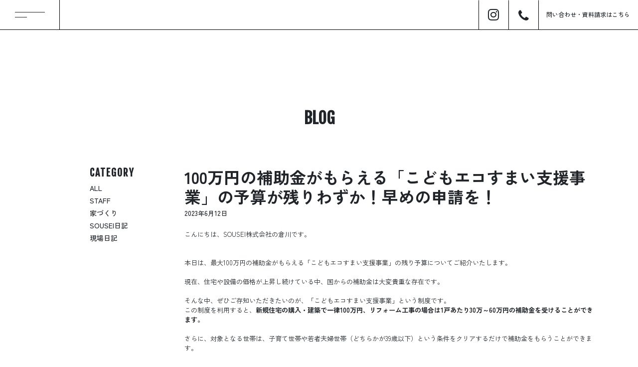

--- FILE ---
content_type: text/html; charset=UTF-8
request_url: https://www.sou-sei.com/blog/100%E4%B8%87%E5%86%86%E3%81%AE%E8%A3%9C%E5%8A%A9%E9%87%91%E3%81%8C%E3%82%82%E3%82%89%E3%81%88%E3%82%8B%E3%80%8C%E3%81%93%E3%81%A9%E3%82%82%E3%82%A8%E3%82%B3%E3%81%99%E3%81%BE%E3%81%84%E6%94%AF/
body_size: 65484
content:
<!DOCTYPE html>
<html lang="ja">

<head>
  <meta charset="UTF-8" />
  <meta name="viewport" content="width=device-width, initial-scale=1.0">
  <meta name="format-detection" content="telephone=no">
  

  <link href="https://fonts.googleapis.com/earlyaccess/notosansjapanese.css" rel="stylesheet" />
  <link href="https://fonts.googleapis.com/css?family=Fjalla+One" rel="stylesheet">

  <link rel="stylesheet" href="https://www.sou-sei.com/wp2018/wp-content/themes/sousei/assets/fonts/font-awesome/css/font-awesome.min.css">
  <link rel="stylesheet" href="https://www.sou-sei.com/wp2018/wp-content/themes/sousei/assets/stylesheets/styles.css?ver=1.0.4">
  <link rel="stylesheet" href="https://www.sou-sei.com/wp2018/wp-content/themes/sousei/assets/stylesheets/ad.css?ver=1.0.1">
  <!-- Google Tag Manager -->
  <script>
    (function(w, d, s, l, i) {
      w[l] = w[l] || [];
      w[l].push({
        'gtm.start': new Date().getTime(),
        event: 'gtm.js'
      });
      var f = d.getElementsByTagName(s)[0],
        j = d.createElement(s),
        dl = l != 'dataLayer' ? '&l=' + l : '';
      j.async = true;
      j.src =
        'https://www.googletagmanager.com/gtm.js?id=' + i + dl;
      f.parentNode.insertBefore(j, f);
    })(window, document, 'script', 'dataLayer', 'GTM-NBSP3LZ');
  </script>
  <!-- End Google Tag Manager -->
  
		<!-- All in One SEO 4.4.3 - aioseo.com -->
		<title>100万円の補助金がもらえる「こどもエコすまい支援事業」の予算が残りわずか！早めの申請を！ - SOUSEI</title>
		<meta name="description" content="こんにちは、SOUSEI株式会社の倉川です。 本日は、最大100万円の補助金がもらえる「こどもエコすまい支援事" />
		<meta name="robots" content="max-image-preview:large" />
		<link rel="canonical" href="https://www.sou-sei.com/blog/100%e4%b8%87%e5%86%86%e3%81%ae%e8%a3%9c%e5%8a%a9%e9%87%91%e3%81%8c%e3%82%82%e3%82%89%e3%81%88%e3%82%8b%e3%80%8c%e3%81%93%e3%81%a9%e3%82%82%e3%82%a8%e3%82%b3%e3%81%99%e3%81%be%e3%81%84%e6%94%af/" />
		<meta name="generator" content="All in One SEO (AIOSEO) 4.4.3" />
		<meta property="og:locale" content="ja_JP" />
		<meta property="og:site_name" content="SOUSEI - 家にはハートがあると信じてる。" />
		<meta property="og:type" content="article" />
		<meta property="og:title" content="100万円の補助金がもらえる「こどもエコすまい支援事業」の予算が残りわずか！早めの申請を！ - SOUSEI" />
		<meta property="og:description" content="こんにちは、SOUSEI株式会社の倉川です。 本日は、最大100万円の補助金がもらえる「こどもエコすまい支援事" />
		<meta property="og:url" content="https://www.sou-sei.com/blog/100%e4%b8%87%e5%86%86%e3%81%ae%e8%a3%9c%e5%8a%a9%e9%87%91%e3%81%8c%e3%82%82%e3%82%89%e3%81%88%e3%82%8b%e3%80%8c%e3%81%93%e3%81%a9%e3%82%82%e3%82%a8%e3%82%b3%e3%81%99%e3%81%be%e3%81%84%e6%94%af/" />
		<meta property="article:published_time" content="2023-06-12T04:24:32+00:00" />
		<meta property="article:modified_time" content="2023-06-12T04:24:32+00:00" />
		<meta name="twitter:card" content="summary_large_image" />
		<meta name="twitter:title" content="100万円の補助金がもらえる「こどもエコすまい支援事業」の予算が残りわずか！早めの申請を！ - SOUSEI" />
		<meta name="twitter:description" content="こんにちは、SOUSEI株式会社の倉川です。 本日は、最大100万円の補助金がもらえる「こどもエコすまい支援事" />
		<script type="application/ld+json" class="aioseo-schema">
			{"@context":"https:\/\/schema.org","@graph":[{"@type":"BreadcrumbList","@id":"https:\/\/www.sou-sei.com\/blog\/100%e4%b8%87%e5%86%86%e3%81%ae%e8%a3%9c%e5%8a%a9%e9%87%91%e3%81%8c%e3%82%82%e3%82%89%e3%81%88%e3%82%8b%e3%80%8c%e3%81%93%e3%81%a9%e3%82%82%e3%82%a8%e3%82%b3%e3%81%99%e3%81%be%e3%81%84%e6%94%af\/#breadcrumblist","itemListElement":[{"@type":"ListItem","@id":"https:\/\/www.sou-sei.com\/#listItem","position":1,"item":{"@type":"WebPage","@id":"https:\/\/www.sou-sei.com\/","name":"\u30db\u30fc\u30e0","description":"SOUSEI\u3067\u306f\u3001\u5bb6\u306e\u3053\u3068\u306f\u3082\u3061\u308d\u3093\u3001\u4f4f\u307e\u3044\u306e\u571f\u5730\u304b\u3089\u3044\u3063\u3057\u3087\u306b\u63a2\u3057\u3001\u898b\u3064\u3051\u308b\u3053\u3068\u3082\u53ef\u80fd\u3067\u3059\u3002 \u571f\u5730\u52d8\u304c\u306a\u3044\u65b9\u3001\u305d\u306e\u571f\u5730\u306e\u5b50\u80b2\u3066\u306e\u4e8b\u60c5\u304c\u308f\u304b\u3089\u306a\u3044\u65b9\u3001\u304a\u91d1\u3068\u8a2d\u8a08\u306e\u30d0\u30e9\u30f3\u30b9\u3092\u8003\u3048\u305f\u571f\u5730\u63a2\u3057\u304c\u308f\u304b\u3089\u306a\u3044\u65b9\u306a\u3069\u3001\u304a\u6c17\u8efd\u306b\u3054\u76f8\u8ac7\u304f\u3060\u3055\u3044\u3002","url":"https:\/\/www.sou-sei.com\/"},"nextItem":"https:\/\/www.sou-sei.com\/blog\/100%e4%b8%87%e5%86%86%e3%81%ae%e8%a3%9c%e5%8a%a9%e9%87%91%e3%81%8c%e3%82%82%e3%82%89%e3%81%88%e3%82%8b%e3%80%8c%e3%81%93%e3%81%a9%e3%82%82%e3%82%a8%e3%82%b3%e3%81%99%e3%81%be%e3%81%84%e6%94%af\/#listItem"},{"@type":"ListItem","@id":"https:\/\/www.sou-sei.com\/blog\/100%e4%b8%87%e5%86%86%e3%81%ae%e8%a3%9c%e5%8a%a9%e9%87%91%e3%81%8c%e3%82%82%e3%82%89%e3%81%88%e3%82%8b%e3%80%8c%e3%81%93%e3%81%a9%e3%82%82%e3%82%a8%e3%82%b3%e3%81%99%e3%81%be%e3%81%84%e6%94%af\/#listItem","position":2,"item":{"@type":"WebPage","@id":"https:\/\/www.sou-sei.com\/blog\/100%e4%b8%87%e5%86%86%e3%81%ae%e8%a3%9c%e5%8a%a9%e9%87%91%e3%81%8c%e3%82%82%e3%82%89%e3%81%88%e3%82%8b%e3%80%8c%e3%81%93%e3%81%a9%e3%82%82%e3%82%a8%e3%82%b3%e3%81%99%e3%81%be%e3%81%84%e6%94%af\/","name":"100\u4e07\u5186\u306e\u88dc\u52a9\u91d1\u304c\u3082\u3089\u3048\u308b\u300c\u3053\u3069\u3082\u30a8\u30b3\u3059\u307e\u3044\u652f\u63f4\u4e8b\u696d\u300d\u306e\u4e88\u7b97\u304c\u6b8b\u308a\u308f\u305a\u304b\uff01\u65e9\u3081\u306e\u7533\u8acb\u3092\uff01","description":"\u3053\u3093\u306b\u3061\u306f\u3001SOUSEI\u682a\u5f0f\u4f1a\u793e\u306e\u5009\u5ddd\u3067\u3059\u3002 \u672c\u65e5\u306f\u3001\u6700\u5927100\u4e07\u5186\u306e\u88dc\u52a9\u91d1\u304c\u3082\u3089\u3048\u308b\u300c\u3053\u3069\u3082\u30a8\u30b3\u3059\u307e\u3044\u652f\u63f4\u4e8b","url":"https:\/\/www.sou-sei.com\/blog\/100%e4%b8%87%e5%86%86%e3%81%ae%e8%a3%9c%e5%8a%a9%e9%87%91%e3%81%8c%e3%82%82%e3%82%89%e3%81%88%e3%82%8b%e3%80%8c%e3%81%93%e3%81%a9%e3%82%82%e3%82%a8%e3%82%b3%e3%81%99%e3%81%be%e3%81%84%e6%94%af\/"},"previousItem":"https:\/\/www.sou-sei.com\/#listItem"}]},{"@type":"Organization","@id":"https:\/\/www.sou-sei.com\/#organization","name":"SOUSEI","url":"https:\/\/www.sou-sei.com\/"},{"@type":"Person","@id":"https:\/\/www.sou-sei.com\/author\/sousei\/#author","url":"https:\/\/www.sou-sei.com\/author\/sousei\/","name":"SOUSEI \u682a\u5f0f\u4f1a\u793e","image":{"@type":"ImageObject","@id":"https:\/\/www.sou-sei.com\/blog\/100%e4%b8%87%e5%86%86%e3%81%ae%e8%a3%9c%e5%8a%a9%e9%87%91%e3%81%8c%e3%82%82%e3%82%89%e3%81%88%e3%82%8b%e3%80%8c%e3%81%93%e3%81%a9%e3%82%82%e3%82%a8%e3%82%b3%e3%81%99%e3%81%be%e3%81%84%e6%94%af\/#authorImage","url":"https:\/\/secure.gravatar.com\/avatar\/d40275ce0573d64e2cbae34b99e7671f?s=96&d=mm&r=g","width":96,"height":96,"caption":"SOUSEI \u682a\u5f0f\u4f1a\u793e"}},{"@type":"WebPage","@id":"https:\/\/www.sou-sei.com\/blog\/100%e4%b8%87%e5%86%86%e3%81%ae%e8%a3%9c%e5%8a%a9%e9%87%91%e3%81%8c%e3%82%82%e3%82%89%e3%81%88%e3%82%8b%e3%80%8c%e3%81%93%e3%81%a9%e3%82%82%e3%82%a8%e3%82%b3%e3%81%99%e3%81%be%e3%81%84%e6%94%af\/#webpage","url":"https:\/\/www.sou-sei.com\/blog\/100%e4%b8%87%e5%86%86%e3%81%ae%e8%a3%9c%e5%8a%a9%e9%87%91%e3%81%8c%e3%82%82%e3%82%89%e3%81%88%e3%82%8b%e3%80%8c%e3%81%93%e3%81%a9%e3%82%82%e3%82%a8%e3%82%b3%e3%81%99%e3%81%be%e3%81%84%e6%94%af\/","name":"100\u4e07\u5186\u306e\u88dc\u52a9\u91d1\u304c\u3082\u3089\u3048\u308b\u300c\u3053\u3069\u3082\u30a8\u30b3\u3059\u307e\u3044\u652f\u63f4\u4e8b\u696d\u300d\u306e\u4e88\u7b97\u304c\u6b8b\u308a\u308f\u305a\u304b\uff01\u65e9\u3081\u306e\u7533\u8acb\u3092\uff01 - SOUSEI","description":"\u3053\u3093\u306b\u3061\u306f\u3001SOUSEI\u682a\u5f0f\u4f1a\u793e\u306e\u5009\u5ddd\u3067\u3059\u3002 \u672c\u65e5\u306f\u3001\u6700\u5927100\u4e07\u5186\u306e\u88dc\u52a9\u91d1\u304c\u3082\u3089\u3048\u308b\u300c\u3053\u3069\u3082\u30a8\u30b3\u3059\u307e\u3044\u652f\u63f4\u4e8b","inLanguage":"ja","isPartOf":{"@id":"https:\/\/www.sou-sei.com\/#website"},"breadcrumb":{"@id":"https:\/\/www.sou-sei.com\/blog\/100%e4%b8%87%e5%86%86%e3%81%ae%e8%a3%9c%e5%8a%a9%e9%87%91%e3%81%8c%e3%82%82%e3%82%89%e3%81%88%e3%82%8b%e3%80%8c%e3%81%93%e3%81%a9%e3%82%82%e3%82%a8%e3%82%b3%e3%81%99%e3%81%be%e3%81%84%e6%94%af\/#breadcrumblist"},"author":{"@id":"https:\/\/www.sou-sei.com\/author\/sousei\/#author"},"creator":{"@id":"https:\/\/www.sou-sei.com\/author\/sousei\/#author"},"image":{"@type":"ImageObject","url":"https:\/\/www.sou-sei.com\/wp2018\/wp-content\/uploads\/2023\/06\/214fdc72c1a1242e560802128d9112df-e1686543866926.jpg","@id":"https:\/\/www.sou-sei.com\/#mainImage","width":700,"height":500},"primaryImageOfPage":{"@id":"https:\/\/www.sou-sei.com\/blog\/100%e4%b8%87%e5%86%86%e3%81%ae%e8%a3%9c%e5%8a%a9%e9%87%91%e3%81%8c%e3%82%82%e3%82%89%e3%81%88%e3%82%8b%e3%80%8c%e3%81%93%e3%81%a9%e3%82%82%e3%82%a8%e3%82%b3%e3%81%99%e3%81%be%e3%81%84%e6%94%af\/#mainImage"},"datePublished":"2023-06-12T04:24:32+09:00","dateModified":"2023-06-12T04:24:32+09:00"},{"@type":"WebSite","@id":"https:\/\/www.sou-sei.com\/#website","url":"https:\/\/www.sou-sei.com\/","name":"SOUSEI","description":"\u5bb6\u306b\u306f\u30cf\u30fc\u30c8\u304c\u3042\u308b\u3068\u4fe1\u3058\u3066\u308b\u3002","inLanguage":"ja","publisher":{"@id":"https:\/\/www.sou-sei.com\/#organization"}}]}
		</script>
		<!-- All in One SEO -->

<script type="text/javascript">
window._wpemojiSettings = {"baseUrl":"https:\/\/s.w.org\/images\/core\/emoji\/14.0.0\/72x72\/","ext":".png","svgUrl":"https:\/\/s.w.org\/images\/core\/emoji\/14.0.0\/svg\/","svgExt":".svg","source":{"concatemoji":"https:\/\/www.sou-sei.com\/wp2018\/wp-includes\/js\/wp-emoji-release.min.js?ver=6.3.7"}};
/*! This file is auto-generated */
!function(i,n){var o,s,e;function c(e){try{var t={supportTests:e,timestamp:(new Date).valueOf()};sessionStorage.setItem(o,JSON.stringify(t))}catch(e){}}function p(e,t,n){e.clearRect(0,0,e.canvas.width,e.canvas.height),e.fillText(t,0,0);var t=new Uint32Array(e.getImageData(0,0,e.canvas.width,e.canvas.height).data),r=(e.clearRect(0,0,e.canvas.width,e.canvas.height),e.fillText(n,0,0),new Uint32Array(e.getImageData(0,0,e.canvas.width,e.canvas.height).data));return t.every(function(e,t){return e===r[t]})}function u(e,t,n){switch(t){case"flag":return n(e,"\ud83c\udff3\ufe0f\u200d\u26a7\ufe0f","\ud83c\udff3\ufe0f\u200b\u26a7\ufe0f")?!1:!n(e,"\ud83c\uddfa\ud83c\uddf3","\ud83c\uddfa\u200b\ud83c\uddf3")&&!n(e,"\ud83c\udff4\udb40\udc67\udb40\udc62\udb40\udc65\udb40\udc6e\udb40\udc67\udb40\udc7f","\ud83c\udff4\u200b\udb40\udc67\u200b\udb40\udc62\u200b\udb40\udc65\u200b\udb40\udc6e\u200b\udb40\udc67\u200b\udb40\udc7f");case"emoji":return!n(e,"\ud83e\udef1\ud83c\udffb\u200d\ud83e\udef2\ud83c\udfff","\ud83e\udef1\ud83c\udffb\u200b\ud83e\udef2\ud83c\udfff")}return!1}function f(e,t,n){var r="undefined"!=typeof WorkerGlobalScope&&self instanceof WorkerGlobalScope?new OffscreenCanvas(300,150):i.createElement("canvas"),a=r.getContext("2d",{willReadFrequently:!0}),o=(a.textBaseline="top",a.font="600 32px Arial",{});return e.forEach(function(e){o[e]=t(a,e,n)}),o}function t(e){var t=i.createElement("script");t.src=e,t.defer=!0,i.head.appendChild(t)}"undefined"!=typeof Promise&&(o="wpEmojiSettingsSupports",s=["flag","emoji"],n.supports={everything:!0,everythingExceptFlag:!0},e=new Promise(function(e){i.addEventListener("DOMContentLoaded",e,{once:!0})}),new Promise(function(t){var n=function(){try{var e=JSON.parse(sessionStorage.getItem(o));if("object"==typeof e&&"number"==typeof e.timestamp&&(new Date).valueOf()<e.timestamp+604800&&"object"==typeof e.supportTests)return e.supportTests}catch(e){}return null}();if(!n){if("undefined"!=typeof Worker&&"undefined"!=typeof OffscreenCanvas&&"undefined"!=typeof URL&&URL.createObjectURL&&"undefined"!=typeof Blob)try{var e="postMessage("+f.toString()+"("+[JSON.stringify(s),u.toString(),p.toString()].join(",")+"));",r=new Blob([e],{type:"text/javascript"}),a=new Worker(URL.createObjectURL(r),{name:"wpTestEmojiSupports"});return void(a.onmessage=function(e){c(n=e.data),a.terminate(),t(n)})}catch(e){}c(n=f(s,u,p))}t(n)}).then(function(e){for(var t in e)n.supports[t]=e[t],n.supports.everything=n.supports.everything&&n.supports[t],"flag"!==t&&(n.supports.everythingExceptFlag=n.supports.everythingExceptFlag&&n.supports[t]);n.supports.everythingExceptFlag=n.supports.everythingExceptFlag&&!n.supports.flag,n.DOMReady=!1,n.readyCallback=function(){n.DOMReady=!0}}).then(function(){return e}).then(function(){var e;n.supports.everything||(n.readyCallback(),(e=n.source||{}).concatemoji?t(e.concatemoji):e.wpemoji&&e.twemoji&&(t(e.twemoji),t(e.wpemoji)))}))}((window,document),window._wpemojiSettings);
</script>
<style type="text/css">
img.wp-smiley,
img.emoji {
	display: inline !important;
	border: none !important;
	box-shadow: none !important;
	height: 1em !important;
	width: 1em !important;
	margin: 0 0.07em !important;
	vertical-align: -0.1em !important;
	background: none !important;
	padding: 0 !important;
}
</style>
	<link rel='stylesheet' id='sbi_styles-css' href='https://www.sou-sei.com/wp2018/wp-content/plugins/instagram-feed/css/sbi-styles.min.css?ver=6.6.1' type='text/css' media='all' />
<link rel='stylesheet' id='wp-block-library-css' href='https://www.sou-sei.com/wp2018/wp-includes/css/dist/block-library/style.min.css?ver=6.3.7' type='text/css' media='all' />
<style id='classic-theme-styles-inline-css' type='text/css'>
/*! This file is auto-generated */
.wp-block-button__link{color:#fff;background-color:#32373c;border-radius:9999px;box-shadow:none;text-decoration:none;padding:calc(.667em + 2px) calc(1.333em + 2px);font-size:1.125em}.wp-block-file__button{background:#32373c;color:#fff;text-decoration:none}
</style>
<style id='global-styles-inline-css' type='text/css'>
body{--wp--preset--color--black: #000000;--wp--preset--color--cyan-bluish-gray: #abb8c3;--wp--preset--color--white: #ffffff;--wp--preset--color--pale-pink: #f78da7;--wp--preset--color--vivid-red: #cf2e2e;--wp--preset--color--luminous-vivid-orange: #ff6900;--wp--preset--color--luminous-vivid-amber: #fcb900;--wp--preset--color--light-green-cyan: #7bdcb5;--wp--preset--color--vivid-green-cyan: #00d084;--wp--preset--color--pale-cyan-blue: #8ed1fc;--wp--preset--color--vivid-cyan-blue: #0693e3;--wp--preset--color--vivid-purple: #9b51e0;--wp--preset--gradient--vivid-cyan-blue-to-vivid-purple: linear-gradient(135deg,rgba(6,147,227,1) 0%,rgb(155,81,224) 100%);--wp--preset--gradient--light-green-cyan-to-vivid-green-cyan: linear-gradient(135deg,rgb(122,220,180) 0%,rgb(0,208,130) 100%);--wp--preset--gradient--luminous-vivid-amber-to-luminous-vivid-orange: linear-gradient(135deg,rgba(252,185,0,1) 0%,rgba(255,105,0,1) 100%);--wp--preset--gradient--luminous-vivid-orange-to-vivid-red: linear-gradient(135deg,rgba(255,105,0,1) 0%,rgb(207,46,46) 100%);--wp--preset--gradient--very-light-gray-to-cyan-bluish-gray: linear-gradient(135deg,rgb(238,238,238) 0%,rgb(169,184,195) 100%);--wp--preset--gradient--cool-to-warm-spectrum: linear-gradient(135deg,rgb(74,234,220) 0%,rgb(151,120,209) 20%,rgb(207,42,186) 40%,rgb(238,44,130) 60%,rgb(251,105,98) 80%,rgb(254,248,76) 100%);--wp--preset--gradient--blush-light-purple: linear-gradient(135deg,rgb(255,206,236) 0%,rgb(152,150,240) 100%);--wp--preset--gradient--blush-bordeaux: linear-gradient(135deg,rgb(254,205,165) 0%,rgb(254,45,45) 50%,rgb(107,0,62) 100%);--wp--preset--gradient--luminous-dusk: linear-gradient(135deg,rgb(255,203,112) 0%,rgb(199,81,192) 50%,rgb(65,88,208) 100%);--wp--preset--gradient--pale-ocean: linear-gradient(135deg,rgb(255,245,203) 0%,rgb(182,227,212) 50%,rgb(51,167,181) 100%);--wp--preset--gradient--electric-grass: linear-gradient(135deg,rgb(202,248,128) 0%,rgb(113,206,126) 100%);--wp--preset--gradient--midnight: linear-gradient(135deg,rgb(2,3,129) 0%,rgb(40,116,252) 100%);--wp--preset--font-size--small: 13px;--wp--preset--font-size--medium: 20px;--wp--preset--font-size--large: 36px;--wp--preset--font-size--x-large: 42px;--wp--preset--spacing--20: 0.44rem;--wp--preset--spacing--30: 0.67rem;--wp--preset--spacing--40: 1rem;--wp--preset--spacing--50: 1.5rem;--wp--preset--spacing--60: 2.25rem;--wp--preset--spacing--70: 3.38rem;--wp--preset--spacing--80: 5.06rem;--wp--preset--shadow--natural: 6px 6px 9px rgba(0, 0, 0, 0.2);--wp--preset--shadow--deep: 12px 12px 50px rgba(0, 0, 0, 0.4);--wp--preset--shadow--sharp: 6px 6px 0px rgba(0, 0, 0, 0.2);--wp--preset--shadow--outlined: 6px 6px 0px -3px rgba(255, 255, 255, 1), 6px 6px rgba(0, 0, 0, 1);--wp--preset--shadow--crisp: 6px 6px 0px rgba(0, 0, 0, 1);}:where(.is-layout-flex){gap: 0.5em;}:where(.is-layout-grid){gap: 0.5em;}body .is-layout-flow > .alignleft{float: left;margin-inline-start: 0;margin-inline-end: 2em;}body .is-layout-flow > .alignright{float: right;margin-inline-start: 2em;margin-inline-end: 0;}body .is-layout-flow > .aligncenter{margin-left: auto !important;margin-right: auto !important;}body .is-layout-constrained > .alignleft{float: left;margin-inline-start: 0;margin-inline-end: 2em;}body .is-layout-constrained > .alignright{float: right;margin-inline-start: 2em;margin-inline-end: 0;}body .is-layout-constrained > .aligncenter{margin-left: auto !important;margin-right: auto !important;}body .is-layout-constrained > :where(:not(.alignleft):not(.alignright):not(.alignfull)){max-width: var(--wp--style--global--content-size);margin-left: auto !important;margin-right: auto !important;}body .is-layout-constrained > .alignwide{max-width: var(--wp--style--global--wide-size);}body .is-layout-flex{display: flex;}body .is-layout-flex{flex-wrap: wrap;align-items: center;}body .is-layout-flex > *{margin: 0;}body .is-layout-grid{display: grid;}body .is-layout-grid > *{margin: 0;}:where(.wp-block-columns.is-layout-flex){gap: 2em;}:where(.wp-block-columns.is-layout-grid){gap: 2em;}:where(.wp-block-post-template.is-layout-flex){gap: 1.25em;}:where(.wp-block-post-template.is-layout-grid){gap: 1.25em;}.has-black-color{color: var(--wp--preset--color--black) !important;}.has-cyan-bluish-gray-color{color: var(--wp--preset--color--cyan-bluish-gray) !important;}.has-white-color{color: var(--wp--preset--color--white) !important;}.has-pale-pink-color{color: var(--wp--preset--color--pale-pink) !important;}.has-vivid-red-color{color: var(--wp--preset--color--vivid-red) !important;}.has-luminous-vivid-orange-color{color: var(--wp--preset--color--luminous-vivid-orange) !important;}.has-luminous-vivid-amber-color{color: var(--wp--preset--color--luminous-vivid-amber) !important;}.has-light-green-cyan-color{color: var(--wp--preset--color--light-green-cyan) !important;}.has-vivid-green-cyan-color{color: var(--wp--preset--color--vivid-green-cyan) !important;}.has-pale-cyan-blue-color{color: var(--wp--preset--color--pale-cyan-blue) !important;}.has-vivid-cyan-blue-color{color: var(--wp--preset--color--vivid-cyan-blue) !important;}.has-vivid-purple-color{color: var(--wp--preset--color--vivid-purple) !important;}.has-black-background-color{background-color: var(--wp--preset--color--black) !important;}.has-cyan-bluish-gray-background-color{background-color: var(--wp--preset--color--cyan-bluish-gray) !important;}.has-white-background-color{background-color: var(--wp--preset--color--white) !important;}.has-pale-pink-background-color{background-color: var(--wp--preset--color--pale-pink) !important;}.has-vivid-red-background-color{background-color: var(--wp--preset--color--vivid-red) !important;}.has-luminous-vivid-orange-background-color{background-color: var(--wp--preset--color--luminous-vivid-orange) !important;}.has-luminous-vivid-amber-background-color{background-color: var(--wp--preset--color--luminous-vivid-amber) !important;}.has-light-green-cyan-background-color{background-color: var(--wp--preset--color--light-green-cyan) !important;}.has-vivid-green-cyan-background-color{background-color: var(--wp--preset--color--vivid-green-cyan) !important;}.has-pale-cyan-blue-background-color{background-color: var(--wp--preset--color--pale-cyan-blue) !important;}.has-vivid-cyan-blue-background-color{background-color: var(--wp--preset--color--vivid-cyan-blue) !important;}.has-vivid-purple-background-color{background-color: var(--wp--preset--color--vivid-purple) !important;}.has-black-border-color{border-color: var(--wp--preset--color--black) !important;}.has-cyan-bluish-gray-border-color{border-color: var(--wp--preset--color--cyan-bluish-gray) !important;}.has-white-border-color{border-color: var(--wp--preset--color--white) !important;}.has-pale-pink-border-color{border-color: var(--wp--preset--color--pale-pink) !important;}.has-vivid-red-border-color{border-color: var(--wp--preset--color--vivid-red) !important;}.has-luminous-vivid-orange-border-color{border-color: var(--wp--preset--color--luminous-vivid-orange) !important;}.has-luminous-vivid-amber-border-color{border-color: var(--wp--preset--color--luminous-vivid-amber) !important;}.has-light-green-cyan-border-color{border-color: var(--wp--preset--color--light-green-cyan) !important;}.has-vivid-green-cyan-border-color{border-color: var(--wp--preset--color--vivid-green-cyan) !important;}.has-pale-cyan-blue-border-color{border-color: var(--wp--preset--color--pale-cyan-blue) !important;}.has-vivid-cyan-blue-border-color{border-color: var(--wp--preset--color--vivid-cyan-blue) !important;}.has-vivid-purple-border-color{border-color: var(--wp--preset--color--vivid-purple) !important;}.has-vivid-cyan-blue-to-vivid-purple-gradient-background{background: var(--wp--preset--gradient--vivid-cyan-blue-to-vivid-purple) !important;}.has-light-green-cyan-to-vivid-green-cyan-gradient-background{background: var(--wp--preset--gradient--light-green-cyan-to-vivid-green-cyan) !important;}.has-luminous-vivid-amber-to-luminous-vivid-orange-gradient-background{background: var(--wp--preset--gradient--luminous-vivid-amber-to-luminous-vivid-orange) !important;}.has-luminous-vivid-orange-to-vivid-red-gradient-background{background: var(--wp--preset--gradient--luminous-vivid-orange-to-vivid-red) !important;}.has-very-light-gray-to-cyan-bluish-gray-gradient-background{background: var(--wp--preset--gradient--very-light-gray-to-cyan-bluish-gray) !important;}.has-cool-to-warm-spectrum-gradient-background{background: var(--wp--preset--gradient--cool-to-warm-spectrum) !important;}.has-blush-light-purple-gradient-background{background: var(--wp--preset--gradient--blush-light-purple) !important;}.has-blush-bordeaux-gradient-background{background: var(--wp--preset--gradient--blush-bordeaux) !important;}.has-luminous-dusk-gradient-background{background: var(--wp--preset--gradient--luminous-dusk) !important;}.has-pale-ocean-gradient-background{background: var(--wp--preset--gradient--pale-ocean) !important;}.has-electric-grass-gradient-background{background: var(--wp--preset--gradient--electric-grass) !important;}.has-midnight-gradient-background{background: var(--wp--preset--gradient--midnight) !important;}.has-small-font-size{font-size: var(--wp--preset--font-size--small) !important;}.has-medium-font-size{font-size: var(--wp--preset--font-size--medium) !important;}.has-large-font-size{font-size: var(--wp--preset--font-size--large) !important;}.has-x-large-font-size{font-size: var(--wp--preset--font-size--x-large) !important;}
.wp-block-navigation a:where(:not(.wp-element-button)){color: inherit;}
:where(.wp-block-post-template.is-layout-flex){gap: 1.25em;}:where(.wp-block-post-template.is-layout-grid){gap: 1.25em;}
:where(.wp-block-columns.is-layout-flex){gap: 2em;}:where(.wp-block-columns.is-layout-grid){gap: 2em;}
.wp-block-pullquote{font-size: 1.5em;line-height: 1.6;}
</style>
<link rel='stylesheet' id='contact-form-7-css' href='https://www.sou-sei.com/wp2018/wp-content/plugins/contact-form-7/includes/css/styles.css?ver=5.0.3' type='text/css' media='all' />
<script type='text/javascript' src='https://www.sou-sei.com/wp2018/wp-includes/js/jquery/jquery.min.js?ver=3.7.0' id='jquery-core-js'></script>
<script type='text/javascript' src='https://www.sou-sei.com/wp2018/wp-includes/js/jquery/jquery-migrate.min.js?ver=3.4.1' id='jquery-migrate-js'></script>
<script type='text/javascript' id='mytheme-script-js-extra'>
/* <![CDATA[ */
var myValues = {"site_url":"https:\/\/www.sou-sei.com\/wp2018","nonce":"89469573b4"};
/* ]]> */
</script>
<script type='text/javascript' src='https://www.sou-sei.com/wp2018/wp-content/themes/sousei/assets/js/libs.min.js?ver=1.0.0' id='mytheme-script-js'></script>
<link rel="https://api.w.org/" href="https://www.sou-sei.com/wp-json/" /><link rel="EditURI" type="application/rsd+xml" title="RSD" href="https://www.sou-sei.com/wp2018/xmlrpc.php?rsd" />
<meta name="generator" content="WordPress 6.3.7" />
<link rel='shortlink' href='https://www.sou-sei.com/?p=8948' />
<link rel="alternate" type="application/json+oembed" href="https://www.sou-sei.com/wp-json/oembed/1.0/embed?url=https%3A%2F%2Fwww.sou-sei.com%2Fblog%2F100%25e4%25b8%2587%25e5%2586%2586%25e3%2581%25ae%25e8%25a3%259c%25e5%258a%25a9%25e9%2587%2591%25e3%2581%258c%25e3%2582%2582%25e3%2582%2589%25e3%2581%2588%25e3%2582%258b%25e3%2580%258c%25e3%2581%2593%25e3%2581%25a9%25e3%2582%2582%25e3%2582%25a8%25e3%2582%25b3%25e3%2581%2599%25e3%2581%25be%25e3%2581%2584%25e6%2594%25af%2F" />
<link rel="alternate" type="text/xml+oembed" href="https://www.sou-sei.com/wp-json/oembed/1.0/embed?url=https%3A%2F%2Fwww.sou-sei.com%2Fblog%2F100%25e4%25b8%2587%25e5%2586%2586%25e3%2581%25ae%25e8%25a3%259c%25e5%258a%25a9%25e9%2587%2591%25e3%2581%258c%25e3%2582%2582%25e3%2582%2589%25e3%2581%2588%25e3%2582%258b%25e3%2580%258c%25e3%2581%2593%25e3%2581%25a9%25e3%2582%2582%25e3%2582%25a8%25e3%2582%25b3%25e3%2581%2599%25e3%2581%25be%25e3%2581%2584%25e6%2594%25af%2F&#038;format=xml" />
<meta name="cdp-version" content="1.3.1" /><link rel="icon" href="https://www.sou-sei.com/wp2018/wp-content/uploads/2023/03/cropped-sousei_new_fabi-32x32.png" sizes="32x32" />
<link rel="icon" href="https://www.sou-sei.com/wp2018/wp-content/uploads/2023/03/cropped-sousei_new_fabi-192x192.png" sizes="192x192" />
<link rel="apple-touch-icon" href="https://www.sou-sei.com/wp2018/wp-content/uploads/2023/03/cropped-sousei_new_fabi-180x180.png" />
<meta name="msapplication-TileImage" content="https://www.sou-sei.com/wp2018/wp-content/uploads/2023/03/cropped-sousei_new_fabi-270x270.png" />
  <link rel="stylesheet" href="https://www.sou-sei.com/wp2018/wp-content/themes/sousei/assets/slick/slick/slick.css">
  <link rel="stylesheet" href="https://www.sou-sei.com/wp2018/wp-content/themes/sousei/assets/slick/slick/slick-theme.css">
  <link rel="stylesheet" href="https://use.typekit.net/fwv1way.css">
  <link rel="preconnect" href="https://fonts.googleapis.com">
  <link rel="preconnect" href="https://fonts.gstatic.com" crossorigin>
  <link href="https://fonts.googleapis.com/css2?family=Zen+Kaku+Gothic+New:wght@300;400;500;700;900&display=swap" rel="stylesheet">
  <script src="https://www.sou-sei.com/wp2018/wp-content/themes/sousei/assets/slick/slick/slick.min.js" type="text/javascript"></script>

  <!-- drawer -->
  <link rel="stylesheet" href="https://www.sou-sei.com/wp2018/wp-content/themes/sousei/assets/drawer/dist/css/drawer.min.css">
  <script src="https://stackpath.bootstrapcdn.com/bootstrap/4.5.2/js/bootstrap.min.js"></script>
  <script src="https://www.sou-sei.com/wp2018/wp-content/themes/sousei/assets/iscroll/build/iscroll.js" type="text/javascript"></script>
  <script src="https://www.sou-sei.com/wp2018/wp-content/themes/sousei/assets/drawer/dist/js/drawer.min.js" type="text/javascript"></script>
  <script src="https://www.sou-sei.com/wp2018/wp-content/themes/sousei/assets/js/jquery.cookie.js" type="text/javascript"></script>
  <script src="https://www.sou-sei.com/wp2018/wp-content/themes/sousei/assets/js/effect.js" type="text/javascript"></script>
  </head>

<body class="blog-template-default single single-blog postid-8948 drawer drawer--left" id="mains">
  <!-- Google Tag Manager (noscript) -->
  <noscript><iframe src="https://www.googletagmanager.com/ns.html?id=GTM-NBSP3LZ" height="0" width="0" style="display:none;visibility:hidden"></iframe></noscript>
  <!-- End Google Tag Manager (noscript) -->
  
  <header role="banner">
    <div class="header-flex">
      <div class="header-hambuger">
        <button type="button" class="drawer-toggle drawer-hamburger">
          <span class="sr-only">toggle navigation</span>
          <span class="drawer-hamburger-icon"></span>
        </button>
      </div>
      <div class="header-right">
        <a href="https://www.instagram.com/sousei_house/" target="_blank" class="btn-mobile-instagram btn px-0 pt-1">
          <i class="fa fa-instagram fa-2x"></i>
        </a>
        <a href="tel:0120969417" class="btn-mobile-phone btn">
          <i class="fa fa-phone fa-2x"></i>
        </a>
        <a href="https://www.sou-sei.com/contact/" class="btn-mobile-contact btn px-0 pt-1">問い合わせ<br class="ssp"><span class="ppc">・</span>資料請求はこちら</a>
      </div>
    </div>
    <nav class="drawer-nav" role="navigation">
      <!-- <div class="drawer-nav-scroll"> -->
      <ul class="drawer-menu">
        <li>
          <a href="https://www.sou-sei.com" class="drawer_logo"><img class="img-fluid" src="https://www.sou-sei.com/wp2018/wp-content/themes/sousei/assets/images/drawer_logo.svg"></a>
        </li>
        <li class="px-4">
          <a class="drawer-menu-item px-0 pb-2 border-bottom border-dark collapsed" data-toggle="collapse" href="#collapseNews" role="button" aria-expanded="false" aria-controls="collapseNews">
            <div class="d-flex justify-content-between">
              <div class="drawer-img">
                <img src="https://www.sou-sei.com/wp2018/wp-content/themes/sousei/assets/images/drawer_event.png">
              </div>
              <div class="drawer-title">
                <p class="din">EVENT</p>
                <span>イベント</span>
              </div>
              <div class="drawer-allow">
                <img src="https://www.sou-sei.com/wp2018/wp-content/themes/sousei/assets/images/drawer_arrow.svg">
              </div>
            </div>
          </a>
          <div class="collapse" id="collapseNews">
            <ul class="list-unstyled">
              <li>
                <a href="https://www.sou-sei.com/news/" class="drawer-menu-item">-&nbsp;NEWS</a>
              </li>
              <li>
                <a href="https://www.sou-sei.com/events/" class="drawer-menu-item">-&nbsp;EVENT</a>
              </li>
            </ul>
          </div>
        </li>
        <li class="px-4 ">
          <a class="drawer-menu-item px-0 pb-2 border-bottom border-dark collapsed" data-toggle="collapse" href="#collapseHouse" role="button" aria-expanded="false" aria-controls="collapseHouse">
            <div class="d-flex justify-content-between">
              <div class="drawer-img">
                <img src="https://www.sou-sei.com/wp2018/wp-content/themes/sousei/assets/images/drawer_house.png">
              </div>
              <div class="drawer-title">
                <p class="din">HOUSE</p>
                <span>SOUSEIのお家</span>
              </div>
              <div class="drawer-allow">
                <img src="https://www.sou-sei.com/wp2018/wp-content/themes/sousei/assets/images/drawer_arrow.svg">
              </div>
            </div>
          </a>
          <div class="collapse" id="collapseHouse">
            <ul class="list-unstyled">
              <li>
                <a href="https://www.sou-sei.com/house/" class="drawer-menu-item">-&nbsp;施工事例</a>
              </li>
              <li>
                <a href="https://www.sou-sei.com/specification/" class="drawer-menu-item">-&nbsp;仕様について</a>
              </li>
              <li>
                <a class="drawer-menu-item" href="https://www.sou-sei.com/modelhouse/">-&nbsp;MODEL HOUSE</a>
              </li>
                          </ul>
          </div>
        </li>
        <li class="px-4">
          <a href="https://www.sou-sei.com/estate" class="d-flex justify-content-between pb-2 border-bottom border-dark arrow-none">
            <div class="drawer-img">
              <img src="https://www.sou-sei.com/wp2018/wp-content/themes/sousei/assets/images/drawer_estate.png">
            </div>
            <div class="drawer-title">
              <p class="din">ESTATE</p>
              <span>分譲区画情報</span>
            </div>
            <div class="drawer-allow">
              <img src="https://www.sou-sei.com/wp2018/wp-content/themes/sousei/assets/images/drawer_arrow.svg">
            </div>
          </a>
        </li>
        <li class="px-4 ">
          <a class="drawer-menu-item px-0 pb-2 border-bottom border-dark collapsed" data-toggle="collapse" href="#collapseBrand" role="button" aria-expanded="false" aria-controls="collapseBrand">
            <div class="d-flex justify-content-between">
              <div class="drawer-img">
                <img src="https://www.sou-sei.com/wp2018/wp-content/themes/sousei/assets/images/drawer_lineup.png">
              </div>
              <div class="drawer-title">
                <p class="din">LINEUP</p>
                <span>SOUSEIのお家</span>
              </div>
              <div class="drawer-allow">
                <img src="https://www.sou-sei.com/wp2018/wp-content/themes/sousei/assets/images/drawer_arrow.svg">
              </div>
            </div>
          </a>
          <div class="collapse" id="collapseBrand">
            <ul class="list-unstyled">
              <li>
                <a href="https://www.sou-sei.com/brand/" class="drawer-menu-item">-&nbsp;LINEUP</a>
              </li>
              <li>
                <a href="https://www.sou-sei.com/hiraya.madoi/" class="drawer-menu-item">-&nbsp;デザイン平屋　- 円居 -</a>
              </li>
              <li>
                <a class="drawer-menu-item" href="https://www.sou-sei.com/minna-no--ie/" target="_blank">-&nbsp;ミニマルハウス　- みんなの家 -</a>
              </li>
              <li>
                <a class="drawer-menu-item" href="https://www.sou-sei.com/feel-living/">-&nbsp;リビング40帖の家　- Feel Living -</a>
              </li>
              <li class="d-none">
                <a class="drawer-menu-item" href="https://www.sou-sei.com/casa-cube/">-&nbsp;CASA CUBE</a>
              </li>
              <li>
                <a class="drawer-menu-item" href="https://www.sou-sei.com/standard/">-&nbsp;自由設計住宅　- STANDARD -</a>
              </li>
              <li>
                <a class="drawer-menu-item" href="https://www.sou-sei.com/no-other/">-&nbsp;建築家と創る家　- NO OTHER -</a>
              </li>
            </ul>
          </div>
        </li>
        <li class="px-4 ">
          <a class="d-flex justify-content-between pb-2 border-bottom border-dark arrow-none" href="https://www.sou-sei.com/renovation" target="_blank">
            <div class="drawer-img">
              <img src="https://www.sou-sei.com/wp2018/wp-content/themes/sousei/assets/images/drawer_renova.png">
            </div>
            <div class="drawer-title">
              <p class="din">RENOVATION</p>
              <span>SOUSEIのリノベーション</span>
            </div>
          </a>
        </li>
        <li class="px-4 ">
          <a class="d-flex justify-content-between pb-2 border-bottom border-dark arrow-none" href="https://www.sou-sei.com/souzou-note/" target="_blank">
            <div class="drawer-img">
              <img src="https://www.sou-sei.com/wp2018/wp-content/themes/sousei/assets/images/drawer_voice.png">
            </div>
            <div class="drawer-title">
              <p class="din">VOICE</p>
              <span>お客様の声</span>
            </div>
            <div class="drawer-allow">
              <img src="https://www.sou-sei.com/wp2018/wp-content/themes/sousei/assets/images/drawer_arrow.svg">
            </div>
          </a>
        </li>
        <li class="px-4 ">
          <a class="drawer-menu-item px-0 pb-2 border-bottom border-dark collapsed" data-toggle="collapse" href="#collapseCompany" role="button" aria-expanded="false" aria-controls="collapseCompany">
            <div class="d-flex justify-content-between">
              <div class="drawer-img">
                <img src="https://www.sou-sei.com/wp2018/wp-content/themes/sousei/assets/images/drawer_company.png">
              </div>
              <div class="drawer-title">
                <p class="din">COMPANY</p>
                <span>会社情報</span>
              </div>
              <div class="drawer-allow">
                <img src="https://www.sou-sei.com/wp2018/wp-content/themes/sousei/assets/images/drawer_arrow.svg">
              </div>
            </div>
          </a>
          <div class="collapse" id="collapseCompany">
            <ul class="list-unstyled">
              <li>
                <a href="https://www.sou-sei.com/company/" class="drawer-menu-item">-&nbsp;COMPANY</a>
              </li>
              <li>
                <a class="drawer-menu-item" href="https://www.sou-sei.com/team/">-&nbsp;TEAM</a>
              </li>
              <li>
                <a class="drawer-menu-item" href="https://sousei-recruit.com/" target="_blank">-&nbsp;RECRUIT</a>
              </li>
            </ul>
          </div>
        </li>
        <li class="px-4 ">
          <a class="d-flex justify-content-between pb-2 border-bottom border-dark arrow-none" href="https://www.sou-sei.com/blog/">
            <div class="drawer-img">
              <img src="https://www.sou-sei.com/wp2018/wp-content/themes/sousei/assets/images/drawer_blog.png">
            </div>
            <div class="drawer-title">
              <p class="din">BLOG</p>
              <span>ブログ</span>
            </div>
            <div class="drawer-allow">
              <img src="https://www.sou-sei.com/wp2018/wp-content/themes/sousei/assets/images/drawer_arrow.svg">
            </div>
          </a>
        </li>
        <li class="px-4 ">
          <a class="drawer-menu-item px-0 pb-2 border-bottom border-dark collapsed" data-toggle="collapse" href="#collapseOther" role="button" aria-expanded="false" aria-controls="collapseOther">
            <div class="d-flex justify-content-between">
              <div class="drawer-img">
                <img src="https://www.sou-sei.com/wp2018/wp-content/themes/sousei/assets/images/drawer_other.png">
              </div>
              <div class="drawer-title">
                <p class="din">OTHER</p>
                <span>その他</span>
              </div>
              <div class="drawer-allow">
                <img src="https://www.sou-sei.com/wp2018/wp-content/themes/sousei/assets/images/drawer_arrow.svg">
              </div>
            </div>
          </a>
          <div class="collapse" id="collapseOther">
            <ul class="list-unstyled">
              <li>
                <a class="drawer-menu-item" href="https://www.sou-sei.com/meets-sousei/">-&nbsp;MEETS SOUSEI</a>
              </li>
              <li>
                <a class="drawer-menu-item" href="https://www.sou-sei.com/about-kashiba/">-&nbsp;ABOUT KASHIBA</a>
              </li>
              <li>
                <a class="drawer-menu-item" href="https://www.sou-sei.com/link-house/">-&nbsp;LINK HOUSE</a>
              </li>
            </ul>
          </div>
        </li>
        <li class="px-4 ">
          <a class="d-flex justify-content-between pb-2 border-bottom border-dark arrow-none" href="https://www.sou-sei.com/owner/">
            <div class="drawer-img">
              <img src="https://www.sou-sei.com/wp2018/wp-content/themes/sousei/assets/images/drawer_owner.png">
            </div>
            <div class="drawer-title">
              <p class="din">OWNER</p>
              <span>オーナーの皆様へ</span>
            </div>
            <div class="drawer-allow">
              <img src="https://www.sou-sei.com/wp2018/wp-content/themes/sousei/assets/images/drawer_arrow.svg">
            </div>
          </a>
        </li>
        <li class="px-4 drawer-link-btn">
          <div class="d-flex justify-content-between">
            <a href="https://www.sou-sei.com/renovation/" target="_blank" class="drawer-menu-item pr-3">
              <img class="img-fluid" src="https://www.sou-sei.com/wp2018/wp-content/themes/sousei/assets/images/renovation/tab-mobile.png">
            </a>
            <a class="drawer-menu-item pr-5" target="_blank" href="https://lin.ee/fXTNqmG">
              <img height="36" src="https://scdn.line-apps.com/n/line_add_friends/btn/ja.png">
            </a>
          </div>
        </li>
        <li class="bg-yellow">
          <div class="drawer-bg-yellow">
            <p class="title">
              お家づくり相談会<br>
              毎日､実施しています！
            </p>
            <p>
              開催日<br>
              毎日(火曜日・水曜日は定休日)
            </p>
            <p>
              開催時間<br>
              9:00-18:00
            </p>
            <p>
              開催場所<br>
              SOUSEI本社(奈良県香芝市すみれ野1-1-7)
            </p>
            <a href="https://www.sou-sei.com/contact/">
              問い合わせ・資料請求はこちら
            </a>
          </div>
        </li>
      </ul>
      <!-- </div> -->
    </nav>
  </header>

  <script>
    $(function() {
      $('.drawer').drawer();
    })

    $(document).ready(function() {
      $('.drawer-menu-item[data-toggle="collapse"]').on('click', function(event) {
        event.preventDefault(); // Prevent default link behavior
        var targetSelector = $(this).attr('href');
        var targetElement = $(targetSelector);

        if (targetElement.length) {
          targetElement.collapse('toggle'); // Use Bootstrap's collapse toggle
        }
      });
    });
  </script>
<div class="nav-wrapper p-fixed z-1 black d-none d-md-block">
    <div class="header-flex">
    <div class="header-hambuger">
        <button type="button" class="drawer-toggle drawer-hamburger">
            <span class="sr-only">toggle navigation</span>
            <span class="drawer-hamburger-icon"></span>
        </button>
    </div>
    <div class="header-right">
        <a href="https://www.instagram.com/sousei_house/" target="_blank" class="btn-mobile-instagram btn px-0 pt-1">
            <i class="fa fa-instagram fa-2x"></i>
        </a>
        <a href="tel:0120969417" class="btn-mobile-phone btn">
            <i class="fa fa-phone fa-2x"></i>
        </a>
        <a href="https://www.sou-sei.com/contact/" class="btn-mobile-contact btn px-0 pt-1">問い合わせ<br class="ssp"><span class="ppc">・</span>資料請求はこちら</a>
    </div>
</div>
<nav class="drawer-nav" role="navigation">
    <ul class="drawer-menu">
        <li>
            <a href="https://www.sou-sei.com" class="drawer_logo"><img class="img-fluid" src="https://www.sou-sei.com/wp2018/wp-content/themes/sousei/assets/images/drawer_logo.svg"></a>
        </li>
        <li class="px-4">
            <a class="drawer-menu-item px-0 pb-2 border-bottom border-dark collapsed" data-toggle="collapse" href="#collapseNews" role="button" aria-expanded="false" aria-controls="collapseNews">
                <div class="d-flex justify-content-between">
                    <div class="drawer-img">
                        <img src="https://www.sou-sei.com/wp2018/wp-content/themes/sousei/assets/images/drawer_event.png">
                    </div>
                    <div class="drawer-title">
                        <p class="din">EVENT</p>
                        <span>イベント</span>
                    </div>
                    <div class="drawer-allow">
                        <img src="https://www.sou-sei.com/wp2018/wp-content/themes/sousei/assets/images/drawer_arrow.svg">
                    </div>
                </div>
            </a>
            <div class="collapse" id="collapseNews">
                <ul class="list-unstyled">
                    <li>
                        <a href="https://www.sou-sei.com/news/" class="drawer-menu-item">-&nbsp;NEWS</a>
                    </li>
                    <li>
                        <a href="https://www.sou-sei.com/events/" class="drawer-menu-item">-&nbsp;EVENT</a>
                    </li>
                </ul>
            </div>
        </li>
        <li class="px-4 ">
            <a class="drawer-menu-item px-0 pb-2 border-bottom border-dark collapsed" data-toggle="collapse" href="#collapseHouse" role="button" aria-expanded="false" aria-controls="collapseHouse">
                <div class="d-flex justify-content-between">
                    <div class="drawer-img">
                        <img src="https://www.sou-sei.com/wp2018/wp-content/themes/sousei/assets/images/drawer_house.png">
                    </div>
                    <div class="drawer-title">
                        <p class="din">HOUSE</p>
                        <span>SOUSEIのお家</span>
                    </div>
                    <div class="drawer-allow">
                        <img src="https://www.sou-sei.com/wp2018/wp-content/themes/sousei/assets/images/drawer_arrow.svg">
                    </div>
                </div>
            </a>
            <div class="collapse" id="collapseHouse">
                <ul class="list-unstyled">
                    <li>
                        <a href="https://www.sou-sei.com/house/" class="drawer-menu-item">-&nbsp;施工事例</a>
                    </li>
                    <li>
                        <a href="https://www.sou-sei.com/specification/" class="drawer-menu-item">-&nbsp;仕様について</a>
                    </li>
                    <li>
                        <a class="drawer-menu-item" href="https://www.sou-sei.com/modelhouse/">-&nbsp;MODEL HOUSE</a>
                    </li>
                                    </ul>
            </div>
        </li>
        <li class="px-4 ">
            <a href="https://www.sou-sei.com/estate" class="d-flex justify-content-between pb-2 border-bottom border-dark arrow-none">
                <div class="drawer-img">
                    <img src="https://www.sou-sei.com/wp2018/wp-content/themes/sousei/assets/images/drawer_estate.png">
                </div>
                <div class="drawer-title">
                    <p class="din">ESTATE</p>
                    <span>分譲区画情報</span>
                </div>
                <div class="drawer-allow">
                    <img src="https://www.sou-sei.com/wp2018/wp-content/themes/sousei/assets/images/drawer_arrow.svg">
                </div>
            </a>
        </li>
        <li class="px-4 ">
            <a class="drawer-menu-item px-0 pb-2 border-bottom border-dark collapsed" data-toggle="collapse" href="#collapseBrand" role="button" aria-expanded="false" aria-controls="collapseBrand">
                <div class="d-flex justify-content-between">
                    <div class="drawer-img">
                        <img src="https://www.sou-sei.com/wp2018/wp-content/themes/sousei/assets/images/drawer_lineup.png">
                    </div>
                    <div class="drawer-title">
                        <p class="din">LINEUP</p>
                        <span>SOUSEIのお家</span>
                    </div>
                    <div class="drawer-allow">
                        <img src="https://www.sou-sei.com/wp2018/wp-content/themes/sousei/assets/images/drawer_arrow.svg">
                    </div>
                </div>
            </a>
            <div class="collapse" id="collapseBrand">
                <ul class="list-unstyled">
                    <li>
                        <a href="https://www.sou-sei.com/brand/" class="drawer-menu-item">-&nbsp;LINEUP</a>
                    </li>
                    <!-- <li>
                        <a class="drawer-menu-item" href="https://www.sou-sei.com/play-white/">-&nbsp;2.5階建　- 中2階の家 -</a>
                    </li> -->
                    <li>
                        <a href="https://www.sou-sei.com/hiraya.madoi/" class="drawer-menu-item">-&nbsp;デザイン平屋　- 円居 -</a>
                    </li>
                    <li>
                        <a class="drawer-menu-item" href="https://www.sou-sei.com/minna-no--ie/" target="_blank">-&nbsp;ミニマルハウス　- みんなの家 -</a>
                    </li>
                    <li>
                        <a class="drawer-menu-item" href="https://www.sou-sei.com/feel-living/">-&nbsp;リビング40帖の家　- Feel Living -</a>
                    </li>
                    <li class="d-none">
                        <a class="drawer-menu-item" href="https://www.sou-sei.com/casa-cube/">-&nbsp;CASA CUBE</a>
                    </li>
                    <li>
                        <a class="drawer-menu-item" href="https://www.sou-sei.com/standard/">-&nbsp;自由設計住宅　- STANDARD -</a>
                    </li>
                    <li>
                        <a class="drawer-menu-item" href="https://www.sou-sei.com/no-other/">-&nbsp;建築家と創る家　- NO OTHER -</a>
                    </li>
                </ul>
            </div>
        </li>
        <li class="px-4 ">
            <a class="d-flex justify-content-between pb-2 border-bottom border-dark arrow-none" href="https://www.sou-sei.com/renovation" target="_blank">
                <div class="drawer-img">
                    <img src="https://www.sou-sei.com/wp2018/wp-content/themes/sousei/assets/images/drawer_renova.png">
                </div>
                <div class="drawer-title">
                    <p class="din">RENOVATION</p>
                    <span>SOUSEIのリノベーション</span>
                </div>
            </a>
        </li>
        <li class="px-4 ">
            <a class="d-flex justify-content-between pb-2 border-bottom border-dark arrow-none" href="https://www.sou-sei.com/souzou-note/" target="_blank">
                <div class="drawer-img">
                    <img src="https://www.sou-sei.com/wp2018/wp-content/themes/sousei/assets/images/drawer_voice.png">
                </div>
                <div class="drawer-title">
                    <p class="din">VOICE</p>
                    <span>お客様の声</span>
                </div>
                <div class="drawer-allow">
                    <img src="https://www.sou-sei.com/wp2018/wp-content/themes/sousei/assets/images/drawer_arrow.svg">
                </div>
            </a>
        </li>
        <li class="px-4 ">
            <a class="drawer-menu-item px-0 pb-2 border-bottom border-dark collapsed" data-toggle="collapse" href="#collapseCompany" role="button" aria-expanded="false" aria-controls="collapseCompany">
                <div class="d-flex justify-content-between">
                    <div class="drawer-img">
                        <img src="https://www.sou-sei.com/wp2018/wp-content/themes/sousei/assets/images/drawer_company.png">
                    </div>
                    <div class="drawer-title">
                        <p class="din">COMPANY</p>
                        <span>会社情報</span>
                    </div>
                    <div class="drawer-allow">
                        <img src="https://www.sou-sei.com/wp2018/wp-content/themes/sousei/assets/images/drawer_arrow.svg">
                    </div>
                </div>
            </a>
            <div class="collapse" id="collapseCompany">
                <ul class="list-unstyled">
                    <li>
                        <a href="https://www.sou-sei.com/company/" class="drawer-menu-item">-&nbsp;COMPANY</a>
                    </li>
                    <li>
                        <a class="drawer-menu-item" href="https://www.sou-sei.com/team/">-&nbsp;TEAM</a>
                    </li>
                    <li>
                        <a class="drawer-menu-item" href="https://sousei-recruit.com/" target="_blank">-&nbsp;RECRUIT</a>
                    </li>
                </ul>
            </div>
        </li>
        <li class="px-4 ">
            <a class="d-flex justify-content-between pb-2 border-bottom border-dark arrow-none" href="https://www.sou-sei.com/blog/">
                <div class="drawer-img">
                    <img src="https://www.sou-sei.com/wp2018/wp-content/themes/sousei/assets/images/drawer_blog.png">
                </div>
                <div class="drawer-title">
                    <p class="din">BLOG</p>
                    <span>ブログ</span>
                </div>
                <div class="drawer-allow">
                    <img src="https://www.sou-sei.com/wp2018/wp-content/themes/sousei/assets/images/drawer_arrow.svg">
                </div>
            </a>
        </li>
        <li class="px-4 ">
            <a class="drawer-menu-item px-0 pb-2 border-bottom border-dark collapsed" data-toggle="collapse" href="#collapseOther" role="button" aria-expanded="false" aria-controls="collapseOther">
                <div class="d-flex justify-content-between">
                    <div class="drawer-img">
                        <img src="https://www.sou-sei.com/wp2018/wp-content/themes/sousei/assets/images/drawer_other.png">
                    </div>
                    <div class="drawer-title">
                        <p class="din">OTHER</p>
                        <span>その他</span>
                    </div>
                    <div class="drawer-allow">
                        <img src="https://www.sou-sei.com/wp2018/wp-content/themes/sousei/assets/images/drawer_arrow.svg">
                    </div>
                </div>
            </a>
            <div class="collapse" id="collapseOther">
                <ul class="list-unstyled">
                    <li>
                        <a class="drawer-menu-item" href="https://www.sou-sei.com/meets-sousei/">-&nbsp;MEETS SOUSEI</a>
                    </li>
                    <li>
                        <a class="drawer-menu-item" href="https://www.sou-sei.com/about-kashiba/">-&nbsp;ABOUT KASHIBA</a>
                    </li>
                    <!-- <li>
                        <a class="drawer-menu-item" href="https://www.sou-sei.com/link-house/">-&nbsp;LINK HOUSE</a>
                    </li> -->
                </ul>
            </div>
        </li>
        <li class="px-4 ">
            <a class="d-flex justify-content-between pb-2 border-bottom border-dark arrow-none" href="https://www.sou-sei.com/owner/">
                <div class="drawer-img">
                    <img src="https://www.sou-sei.com/wp2018/wp-content/themes/sousei/assets/images/drawer_owner.png">
                </div>
                <div class="drawer-title">
                    <p class="din">OWNER</p>
                    <span>オーナーの皆様へ</span>
                </div>
                <div class="drawer-allow">
                    <img src="https://www.sou-sei.com/wp2018/wp-content/themes/sousei/assets/images/drawer_arrow.svg">
                </div>
            </a>
        </li>
        <li class="px-4 drawer-link-btn">
            <div class="d-flex justify-content-between">
                <a href="https://www.sou-sei.com/renovation/" target="_blank" class="drawer-menu-item pr-3">
                    <img class="img-fluid" src="https://www.sou-sei.com/wp2018/wp-content/themes/sousei/assets/images/renovation/tab-mobile.png">
                </a>
                <a class="drawer-menu-item pr-5" target="_blank" href="https://lin.ee/fXTNqmG">
                    <img height="36" src="https://scdn.line-apps.com/n/line_add_friends/btn/ja.png">
                </a>
            </div>
        </li>
        <li class="bg-yellow">
            <div class="drawer-bg-yellow">
                <p class="title">
                    お家づくり相談会<br>
                    毎日､実施しています！
                </p>
                <p>
                    開催日<br>
                    毎日(火曜日・水曜日は定休日)
                </p>
                <p>
                    開催時間<br>
                    9:00-18:00
                </p>
                <p>
                    開催場所<br>
                    SOUSEI本社(奈良県香芝市すみれ野1-1-7)
                </p>
                <a href="https://www.sou-sei.com/contact/">
                    問い合わせ・資料請求はこちら
                </a>
            </div>
        </li>
    </ul>
</nav>
</div>
<div class="d-none d-md-block py-5" >
</div>

<section class="py-5">
<div class="container py-5">
    <h1 class="text-center mb-5 pb-5 bold gidole">BLOG</h1>
    <div class="row mt-5">
        <div class="col-md-4 col-lg-2 offset-lg-1">
            <h4 class="gidole bold tracking-2">CATEGORY</h4>
<ul class="list-unstyled line-height-18">
  <li><a class="text-black bold" href="https://www.sou-sei.com/blog/">ALL</a></li>
<li><a class="text-black bold" href="https://www.sou-sei.com/blog_category/staff/">STAFF</a></li><li><a class="text-black bold" href="https://www.sou-sei.com/blog_category/about-house/">家づくり</a></li><li><a class="text-black bold" href="https://www.sou-sei.com/blog_category/sousei-blog/">SOUSEI日記</a></li><li><a class="text-black bold" href="https://www.sou-sei.com/blog_category/%e7%8f%be%e5%a0%b4%e6%97%a5%e8%a8%98/">現場日記</a></li></ul>        </div><!-- /.col -->
        <div class="col-md-8 col-lg-9">
                            <div class="single-blog-title">
                    <h1 class="bold h3 md-h1">100万円の補助金がもらえる「こどもエコすまい支援事業」の予算が残りわずか！早めの申請を！</h1>
                    <h6>2023年6月12日</h6>
                </div>
                <div class="single-content">
                    <br>こんにちは、SOUSEI株式会社の倉川です。<br><br><br>

本日は、最大100万円の補助金がもらえる「こどもエコすまい支援事業」の残り予算についてご紹介いたします。<br><br>

現在、住宅や設備の価格が上昇し続けている中、国からの補助金は大変貴重な存在です。<br><br>

そんな中、ぜひご存知いただきたいのが、「こどもエコすまい支援事業」という制度です。<br>この制度を利用すると、<strong>新規住宅の購入・建築で一律100万円、リフォーム工事の場合は1戸あたり30万～60万円の補助金を受けることができます。</strong><br><br>

さらに、対象となる世帯は、子育て世帯や若者夫婦世帯（どちらかが39歳以下）という条件をクリアするだけで補助金をもらうことができます。<br><br>

SOUSEIは高い省エネ基準をクリアしているため、補助金の対象となります。<br>私たちの協力のもと、最大100万円の補助金を手に入れるチャンスです！<br><br>

しかしながら、「こどもエコすまい支援事業」の補助金は予算枠が限られています。<br>現在の予算は残りわずかで、なんと「残り49%」という状況です。<br>驚異的なスピードで予算が消耗しているため、予算が終了する可能性もあります。<br><br>
<img decoding="async" fetchpriority="high" src="https://www.sou-sei.com/wp2018/wp-content/uploads/2023/06/926af14c3bb1f2c39090057cca3a0e51-e1686538624403.png" alt="" width="700" height="467" class="aligncenter size-full wp-image-8949" /><br>引用：<a href="https://kodomo-ecosumai.mlit.go.jp/graph/" rel="noopener" target="_blank"><strong>https://kodomo-ecosumai.mlit.go.jp/graph/</strong></a><br><br><br>

2023年6月12日現在でこの残りの予算を考えると、後2ヶ月も経たずに予算がなくなってしまうかもしれません。<br>そのため、新築をご検討されている方は、なるべく早めに申請を進めることを強くおすすめします！<br><br>

SOUSEIでは、補助金申請の手続きから工事完了までをサポートいたします。<br>省エネ基準を満たした快適でエコな住まいを実現しましょう。<br><br>

まずはお気軽にお問い合わせください。<br><br><br>
<a href="https://www.sou-sei.com/contact/"><img decoding="async" src="https://www.sou-sei.com/wp2018/wp-content/uploads/2021/03/eb50698bfde81d02629bbd02850abecc.png" alt="" width="529" height="159" class="aligncenter size-full wp-image-3455" srcset="https://www.sou-sei.com/wp2018/wp-content/uploads/2021/03/eb50698bfde81d02629bbd02850abecc.png 529w, https://www.sou-sei.com/wp2018/wp-content/uploads/2021/03/eb50698bfde81d02629bbd02850abecc-300x90.png 300w" sizes="(max-width: 529px) 100vw, 529px" /></a></a><br><br><br><br><br>                </div>
                        
        </div><!-- /.col -->

    </div><!-- /.row -->
</div><!-- /.container -->
</section>


<p class="copyright-fix-left gidole d-none d-md-block">Copyright SOUSEI, Inc. All Rights Reserved.</p>
<footer class="footer p-relative bg-white">
  <div class="row no-gutters">
    <div class="col-sm-10 col-md-8 col-lg-6 offset-sm-1 offset-md-2 offset-lg-3">

      <div class="row no-gutters">
        <div class="col-10 col-md-8 offset-1 offset-md-2 text-center py-5">
          <img class="img-fluid center-block footer-logo" src="https://www.sou-sei.com/wp2018/wp-content/themes/sousei/assets/images/footer_logo.svg" alt="SOUSEI">
          <br><br>
          <address style="margin-bottom: 5px;">〒639-0237奈良県香芝市すみれ野1-1-7&emsp;<a href="https://goo.gl/maps/cBUH1NFBrmS2" target="_blank"><i class="fa fa-map-marker"></i>&nbsp;MAP</a></address>
          <br>
          <a href="tel:0120969417" class="btn btn-block btn-lg btn-bordered">
            TEL 0120-969-417
          </a>
          <a href="https://www.sou-sei.com" target="_blank" class="btn btn-block btn-lg btn-black">
            TOPに戻る <img src="https://www.sou-sei.com/wp2018/wp-content/themes/sousei/assets/images/btn-arrow-right-white.svg">
          </a>
        </div>
      </div><!-- /.row -->
    </div>

  </div><!-- /.row -->
</footer>

<!-- <div class="d-sm-none p-relative bg-white" style="height: 110px;">
</div>
<a href="https://www.sou-sei.com/renovation/" target="_blank" class="d-none d-md-block tab-renovation-pc">
  <img src="https://www.sou-sei.com/wp2018/wp-content/themes/sousei/assets/images/renovation/tab-pc.png" srcset="https://www.sou-sei.com/wp2018/wp-content/themes/sousei/assets/images/renovation/tab-pc@2x.png 2x">
</a> -->

<!-- <div class="d-md-none tab-renovation-mobile"> -->
<!-- <div class="tab-renovation-mobile" id="fix_bnr">
  <a href="https://www.sou-sei.com/renovation/" target="_blank" class="d-block">
    <img class="img-fluid" src="https://www.sou-sei.com/wp2018/wp-content/themes/sousei/assets/images/renovation/tab-mobile.png">
  </a>
  <button type="button" class="btn p-0">
    <svg xmlns="http://www.w3.org/2000/svg" width="20" height="20" viewBox="0 0 30 30">
      <line stroke="#000" stroke-width="2" fill="none" x1="5" y1="5" x2="25" y2="25" />
      <line stroke="#000" stroke-width="2" fill="none" x1="25" y1="5" x2="5" y2="25" />
    </svg>
  </button>
</div> -->

<script>
  // $(function() {
  //     $('.tab-renovation-mobile>button').on('click', function() {
  //         $('.tab-renovation-mobile').remove();
  //       }

  //     );

  //     if ($.cookie("disappear") != "ok") {
  //       $("#fix_bnr").removeClass("ok");
  //     } else {
  //       $("#fix_bnr").addClass("ok");
  //       ('#fix_bnr').hide();
  //     }

  //     $('.tab-renovation-mobile>button').on('click', function() {
  //         $('#fix_bnr').hide();
  //         var date = new Date();
  //         date.setTime(date.getTime() + (12 * 60 * 60 * 1000));

  //         $.cookie("disappear", "ok", {
  //             expires: date,
  //             path: '/'
  //           }

  //         );
  //       }

  //     );
  //   }
  // );

  $(function() {
    $(".slider").slick();
  });
</script>
<script src="https://cdnjs.cloudflare.com/ajax/libs/image-map-resizer/1.0.10/js/imageMapResizer.min.js"></script>
<script>
  imageMapResize();
</script>
</body>
<!-- Instagram Feed JS -->
<script type="text/javascript">
var sbiajaxurl = "https://www.sou-sei.com/wp2018/wp-admin/admin-ajax.php";
</script>
<script type='text/javascript' id='contact-form-7-js-extra'>
/* <![CDATA[ */
var wpcf7 = {"apiSettings":{"root":"https:\/\/www.sou-sei.com\/wp-json\/contact-form-7\/v1","namespace":"contact-form-7\/v1"},"recaptcha":{"messages":{"empty":"\u3042\u306a\u305f\u304c\u30ed\u30dc\u30c3\u30c8\u3067\u306f\u306a\u3044\u3053\u3068\u3092\u8a3c\u660e\u3057\u3066\u304f\u3060\u3055\u3044\u3002"}}};
/* ]]> */
</script>
<script type='text/javascript' src='https://www.sou-sei.com/wp2018/wp-content/plugins/contact-form-7/includes/js/scripts.js?ver=5.0.3' id='contact-form-7-js'></script>

</html>


--- FILE ---
content_type: text/css
request_url: https://www.sou-sei.com/wp2018/wp-content/themes/sousei/assets/stylesheets/ad.css?ver=1.0.1
body_size: 3378
content:
html {
  scroll-behavior: smooth;
  scroll-margin-top: 80px;
}

* {
  outline: none !important;
}

.sp {
  display: none;
}

.section-brand-top .v-centering {
  top: calc(50% - 50px);
}

.imagemap-inner {
  width: 100%;
  margin: 80px auto 120px;
}

.imagemap-inner img {
  width: 100%;
}

.a-brand-thumbnail .brand-thumbnail-footer img,
.section-brand-top .v-centering img {
  width: auto !important;
}

.add-title {
  margin-bottom: 45px;
  text-align: center;
}

.add-title h3 {
  font-size: 48px;
  font-weight: bold;
  line-height: 0.8;
  letter-spacing: 1px;
  color: #000;
}

.add-title h3 span {
  font-size: 20px;
}

.banner-wrap {
  width: 100%;
  margin: 0 auto 120px;
}

.banner-wrap img {
  transition: all 0.8s;
  width: 100%;
}

.banner-wrap img:hover {
  transform: scale(1.05);
}

.brand-wrapper {
  width: 100%;
  margin: 0 auto 60px;
}

.brand-wrapper img {
  width: 100%;
}

.brand-flex-wrap {
  display: flex;
  flex-wrap: wrap;
  justify-content: space-between;
}

.brand-flex {
  width: 47%;
  margin: 0 auto 60px;
  border: none !important;
}

a.brand-flex:hover {
  text-decoration: none;
}

.star {
  margin-top: 15px;
}

.star img {
  width: 160px;
  display: block;
  margin-right: auto;
}

.estate-txt {
  text-align: right;
}

.estate-txt p {
  font-weight: 400;
  color: #000;
  font-size: 14px;
}

@media screen and (max-width: 991px) {
  .sp {
    display: block;
  }

  .pc {
    display: none;
  }

  .section-brand-top .v-centering {
    top: calc(50% - 20px);
  }
}

@media screen and (max-width: 768px) {
  .tracking-2 {
    font-size: 24px;
  }

  .add-title h3 {
    font-size: 32px;
    line-height: 1.1;
  }

  .add-title h3 span {
    font-size: 16px;
  }

  .add-title {
    margin-bottom: 35px;
  }

  #brand .container {
    max-width: 100%;
    padding: 0;
    margin: 0;
  }

  .brand-wrapper {
    padding: 0 10px;
  }

  .a-brand-thumbnail .h1 {
    font-size: 20px;
  }

  .a-brand-thumbnail .h3 {
    font-size: 16px;
  }

  .a-brand-thumbnail .h5 {
    font-size: 12px;
  }

  .a-brand-thumbnail .brand-thumbnail-footer {
    padding: 1rem 10px;
    font-size: 16px;
  }
}

@media screen and (max-width: 599px) {
  .brand-flex {
    width: 97.5%;
    margin: 0 auto 40px;
  }

  .imagemap-inner {
    width: 100%;
    margin: 60px auto 80px;
  }

  .banner-wrap {
    margin: 0 auto 80px;
  }

  .brand-wrapper {
    margin: 0 auto 40px;
  }

  .add-title {
    margin-bottom: 25px;
  }

  .add-title h3 {
    font-size: 24px;
    line-height: 1.1;
  }

  .add-title h3 span {
    font-size: 14px;
  }

  .estate-txt p {
    font-size: 12px;
  }
}

/* 20230703 */
.drawer-menu li:nth-child(6) .drawer-title {
  width: 65%;
}

/* 20230721 */
.contact-caution {
  margin-top: 50px;
  display: block;
  transition: all .7s;
}

.contact-caution:hover {
  opacity: .7;
}

@media screen and (max-width: 599px) {
  .contact-caution {
    margin-top: 35px;
  }
}

/* ad230804 */
.slick-slider.slider .slider-items img {
  width: 100%;
  height: auto;
}

.slick-slider.slider .slick-next,
.slick-slider.slider .slick-prev {
  top: 50% !important;
  background: initial !important;
  opacity: .6 !important;
  transition: all .7s;
}

.slick-slider.slider .slick-next:hover,
.slick-slider.slider .slick-prev:hover {
  opacity: 1 !important;
}

.slick-slider.slider .slick-next {
  right: 0px !important;
}

.slick-slider.slider .slick-prev {
  left: 0px !important;
}

.slick-slider.slider .slick-next::before,
.slick-slider.slider .slick-prev::before {
  opacity: 1 !important;
  background: initial !important;
}

.tag_txt {
  display: flex;
  justify-content: flex-end;
  align-items: center;
  margin-top: 15px;
}

.tag_txt img {
  width: 42.5px;
  margin-right: 10px;
}

.tag_txt p {
  font-size: 18px;
  font-weight: 700;
  color: #231815;
  margin: 0;
  letter-spacing: .02rem;
}

.estate-title p {
  padding-top: 20px;
  font-size: 18px;
  font-weight: 500;
  line-height: 1.9;
}

.estate-bottom-txt {
  background: #ECEBEB;
  text-align: center;
  padding: 25px 10px;
}

.estate-bottom-txt p {
  font-size: 20px;
  font-weight: 500;
  line-height: 1.9;
  margin-bottom: 0;
}

@media screen and (max-width: 991px) {
  .tag_txt {
    justify-content: flex-start;
    margin-top: 15px;
  }

  .tag_txt img {
    width: 32.5px;
  }

  .tag_txt p {
    font-size: 14px;
  }

  .estate-title p {
    font-size: 15px;
  }

  .estate-bottom-txt {
    padding: 20px 5px;
  }

  .estate-bottom-txt p {
    font-size: 14px;
  }
}

/* add_240324 */
.detail-btn {
  max-width: 360px;
  margin: 60px auto 0;
  background: #FEF203;
  border: 1px solid #FEF203;
  border-radius: 40px;
  text-align: center;
  padding: 17.5px 0;
  font-size: 20px;
  font-weight: 700;
  display: block;
  color: #242424;
  transition: all .6s;
}

.detail-btn:hover {
  color: #242424 !important;
  text-decoration: none !important;
  background: #fff;
}

/* ad_240513 */
.fl-btn {
  max-width: 300px;
  width: 100%;
  margin: 60px auto 0;
}

.fl-btn a img {
  transition: all .7s;
}

.fl-btn a:hover img {
  transform: scale(1.05);
}

.fl-btn img {
  display: block;
  width: 100%;
  height: auto;
}

.top-event .col-archive-events a .image {
  height: 168px;
}

@media screen and (max-width: 600px) {
  #event-archive .form-row {
    display: block;
    max-width: 250px;
    margin: 0 auto;
  }

  #event-archive .form-row>[class*="col-"] {
    width: 100%;
    max-width: 100%;
    padding: 0;
    margin-bottom: 40px !important;
  }

  #event-sidebar {
    max-width: 250px;
    margin: 0 auto;
    padding: 0;
  }

  #event-sidebar ul {
    padding-left: 0;
  }

  .flcs-btn.fl-btn {
    margin-top: 0;
  }

  .col-archive-events a .image {
    height: 250px;
  }

  .slider-event .slider-item a .image {
    height: 90.5vw;
  }
}

/* ad_240807 */
.top-movie h1 span {
  display: block;
  font-size: 20px;
}

.section-top-1 .logo-sousei {
  position: absolute;
  top: 0px;
  right: 0px;
  max-width: 120px;
}

.header-flex {
  position: fixed;
  height: 60px;
  background-color: #fff;
  top: 0%;
  left: 0%;
  width: 100%;
  display: flex;
  justify-content: space-between;
  z-index: 20;
  border-bottom: 1px solid #000;
}

.header-flex .header-hambuger .drawer-hamburger {
  position: relative;
  top: initial;
  width: 90%;
  max-width: 60px;
  margin: 0 auto;
}

.header-flex .header-hambuger {
  width: 120px;
  border-right: 1px solid #000;
}

.header-right {
  display: flex;
  width: 320px;
}

.btn-mobile-instagram,
.btn-mobile-phone {
  position: initial;
  top: initial;
  width: 60px;
  height: 60px;
  background-color: initial;
  border-radius: initial;
  line-height: 60px;
  color: #212529;
  border-left: 1px solid #000;
}

.btn-mobile-contact {
  position: initial;
  top: initial;
  width: 200px;
  text-align: center;
  height: 60px;
  background-color: initial;
  border-radius: initial;
  line-height: 50px;
  font-weight: 500;
  color: #212529;
  border-left: 1px solid #000;
  font-size: 12px;
  text-align: center;
  letter-spacing: 0px;
}

.drawer-nav-scroll {
  overflow-y: scroll;
  -webkit-overflow-scrolling: auto;
  height: 100vh;
  margin: 0;
  padding: 0;
  list-style: none;
}

.drawer-nav .border-bottom {
  max-width: 500px;
  margin: 0 auto;
  padding: 20px 0 !important;
}

.drawer-nav ul li:nth-child(2) .border-bottom {
  border-top: 1px solid rgba(0, 0, 0, 0.2) !important;
}

.drawer-nav .d-flex {
  padding: 0 15px;
  align-items: center;
}

.drawer_logo {
  display: block;
  padding: 35px 0;
  margin: 0 auto;
  max-width: 160px;
}

.drawer_logo img {
  width: 160px;
  display: block;
}

.drawer-img {
  width: 30%;
}

.drawer-img img {
  width: 100%;
}

.drawer-menu {
  background-color: #FCD998;
}

.drawer-menu li {
  background-color: #fff;
}

.drawer-menu li.bg-yellow {
  background-color: #FCD998;
  padding: 80px 0;
}

.drawer-bg-yellow {
  text-align: center;
}

.drawer-bg-yellow p.title {
  font-size: 20px;
  font-weight: 500;
  padding-bottom: 20px;
}

.drawer-bg-yellow p {
  font-size: 13px;
  font-weight: 400;
  line-height: 1.6;
  letter-spacing: .15rem;
  padding-bottom: 10px;
}

.drawer-bg-yellow a {
  background-color: #fff;
  color: #000;
  font-size: 18px;
  font-weight: 500;
  padding: 15px 22.5px 17.5px;
  border-radius: 30px;
  display: inline-block;
  margin-top: 20px;
}

.drawer-title {
  width: 50%;
}

.drawer-allow {
  width: 10%;
  transition: all .8s;
}

.din {
  font-family: din-2014-narrow, sans-serif;
  font-style: normal;
}

a .drawer-title {
  transition: all .6s;
  color: #000;
}

.drawer-nav a:hover {
  text-decoration: initial;
}

.drawer-title p {
  font-weight: 400;
  font-size: 24px;
  letter-spacing: 1.1px;
  color: #000;
  letter-spacing: .25rem;
  margin-bottom: 2.5px;
}

.drawer-title span {
  font-weight: 500;
  font-size: 14px;
  letter-spacing: 1.1px;
  color: #000;
}

.arrow-none .drawer-allow {
  opacity: 0;
}

.drawer-nav>.drawer-menu .drawer-menu-item .drawer-allow {
  display: block;
  -webkit-transition: -webkit-transform 0.3s;
  transition: -webkit-transform 0.3s;
  transition: transform 0.3s;
  transition: transform 0.3s, -webkit-transform 0.3s;
  -webkit-transform-origin: center;
  transform-origin: center;
  -webkit-transform: rotate(180deg);
  transform: rotate(180deg);
  width: 30px;
}

.drawer-nav>.drawer-menu .drawer-menu-item.collapsed .drawer-allow {
  -webkit-transform: rotate(0);
  transform: rotate(0);
  width: 30px;
}

.drawer-nav>.drawer-menu .drawer-menu-item.collapsed.border-bottom {
  border-bottom: 1px solid rgba(0, 0, 0, 0.2) !important;
}

.drawer-nav>.drawer-menu .border-bottom.arrow-none {
  border-bottom: 1px solid rgba(0, 0, 0, 0.2) !important;
  padding: 20px 15px !important;
}

.drawer-nav>.drawer-menu .drawer-menu-item.border-bottom {
  border-bottom: none !important;
}

.collapse {
  margin: 0 auto;
  max-width: 500px;
  border-bottom: 1px solid rgba(0, 0, 0, .2);
}

.list-unstyled {
  max-width: 160px;
  margin: 0 auto 20px;
}

.list-unstyled li a {
  font-size: 14px;
  font-weight: 500;
  white-space: nowrap;
}

.drawer-link-btn {
  padding: 40px 0 !important;
}

.drawer-link-btn .d-flex {
  max-width: 400px;
  margin: 0px auto;
}

.drawer-link-btn a.drawer-menu-item {
  padding: 0px !important;
}

.drawer-link-btn a.drawer-menu-item:nth-child(1) {
  width: 50%;
}

.drawer-link-btn a.drawer-menu-item:nth-child(2) {
  width: 40%;
}

.drawer-link-btn a.drawer-menu-item img {
  width: 100%;
  height: auto;
}

.nav-wrapper {
  z-index: 10;
}

.slider-event .slider-item a .image .circle-new {
  top: -28px;
  right: 0px;
  height: 28px;
  border-radius: 0px;
  font-size: 13px;
  line-height: 28px;
}

.col-archive-events h5 {
  padding-top: 10px;
  font-size: 14px;
  font-weight: 400;
  line-height: 1.3;
  height: 50px;
  overflow-y: scroll;
  margin-bottom: 10px;
}

.top-event .col-archive-events h5 {
  height: auto;
  margin-bottom: 0px;
}

.top-event-link {
  padding-bottom: 5px;
  border-bottom: 1px solid rgba(0, 0, 0, .2);
  position: relative;
}

.top-event-link {
  padding-bottom: 5px;
  border-bottom: 1px solid rgba(0, 0, 0, .2);
  position: relative;
}

.top-event-link h6 {
  font-size: 18px;
  position: relative;
}

.top-event-link h6 .event-arrow {
  position: absolute;
  top: 50%;
  right: 5px;
  transform: translateY(-50%);
  -webkit-transform: translateY(-50%);
  -ms-transform: translateY(-50%);
  width: 10px;
}

.slider-event .slider-item {
  border-left: none;
}

.more-link {
  text-align: center;
  margin: 30px auto 60px;
}

.more-link a {
  font-size: 20px;
  font-weight: 500;
  color: #000;
  letter-spacing: .15rem;
  transition: all .6s;
  border: 2px solid #000;
  border-radius: 20px;
  padding: 17.5px 0;
  max-width: 320px;
  display: block;
  margin: 0 auto;
}

.house-wrap .more-link {
  margin-bottom: 30px;
}

.more-link a:hover {
  text-decoration: none;
  color: #0056b3;
}

.more-link.not-circle a {
  font-size: 24px;
  padding: 0px;
  border-left: none;
  border-right: none;
  border-top: none;
  border-radius: 0;
  max-width: initial;
  display: inline-block;
}

.more-btn a {
  display: block;
  max-width: 320px;
  width: 100%;
  margin: 0 auto 60px;
  background: #FFF100;
  border-radius: 20px;
  padding: 17.5px 0;
  color: #000;
  font-size: 20px;
  font-weight: 700;
  text-align: center;
  transition: all .7s;
}

.more-btn a:hover {
  text-decoration: none;
  color: #0056b3;
}

.estate_mobile_title {
  border-right: none;
  border-left: none;
}

.lineup_img {
  max-width: 900px;
  margin: 60px auto;
}

.lineup_img img {
  width: 100%;
}

.voice-cont img {
  width: 100%;
}

.voice-cont .col-md-12 {
  margin-bottom: 60px;
}

.voice-cont .col-md-6 p {
  text-align: center;
  font-size: 20px;
  font-weight: 500;
  padding-top: 15px;
  color: #000;
  text-decoration: none;
}

.voice-cont a {
  transition: all .7s;
}

.voice-cont a:hover {
  text-decoration: none;
  opacity: .7;
}

.nav-wrapper {
  height: 60px;
}

.nav-wrapper.p-fixed {
  position: initial !important;
}

.event-single-archive {
  max-width: 400px;
  margin: 60px auto;
  width: calc(100% - 30px);
}

.event-single-conts {
  max-width: 700px;
  margin: 0 auto;
}

.event-single-cont img {
  width: 100%;
  height: auto;
  display: block;
}

.event-single-conts h2,
.event-single-conts h3 {
  font-weight: 700;
}

.event-single-title {
  margin-bottom: 40px;
  padding-bottom: 20px;
}

.event-single-title h1 {
  font-size: 32px;
  font-weight: 700;
}

.event-single-title p {
  font-size: 16px;
  font-weight: 700;
}

.img01-cont {
  margin-bottom: 60px;
}

.text_cont {
  margin-bottom: 60px;
}

.text_cont-title {
  width: calc(100% - 40px);
  margin: 0 auto 60px;
}

.text_cont-txt p {
  line-height: 1.7;
}

.img02-cont {
  margin-bottom: 60px;
  display: flex;
  justify-content: space-between;
}

.img02-cont img {
  width: 49%;
}

.number_conts {
  margin-bottom: 60px;
}

.number_cont {
  margin-bottom: 60px;
}

.number_conts:last-child {
  margin-bottom: 0;
}

.number_cont-title {
  margin-bottom: 30px;
  text-align: center;
}

.number_cont-title p {
  font-weight: 700;
  line-height: 1;
  padding-bottom: 10px;
  margin-bottom: 0;
}

.number_cont-txt {
  margin-bottom: 40px;
}

.number_cont-txt p {
  line-height: 1.7;
}

.button {
  margin-bottom: 60px;
}

.button a {
  display: block;
  max-width: 300px;
  font-size: 24px;
  font-weight: 700;
  border-radius: 50px;
  text-align: center;
  margin: 0 auto;
  padding: 20px 0;
}

.one-text {
  margin-bottom: 60px;
}

.one-text p {
  line-height: 1.7;
}

.banner-cont {
  margin-bottom: 60px;
}

.banner-cont a {
  width: 100%;
  display: block;
}

.banner-cont a img {
  display: block;
  width: 100%;
}

.form-cont {
  margin-bottom: 60px;
}

.form-cont-title {
  margin-bottom: 30px;
  text-align: center;
}

.form-cont-title h2 {
  font-size: 24px;
}

.form-cont p.text-danger {
  margin-bottom: 30px;
  font-size: 18px;
  font-weight: 700;
  display: block;
}

.section-top-2.team-bg {
  background-image: url(../images/company/team_top_bg_2409.jpg);
}

.section-top-2.team-bg p {
  text-shadow: 0px 0px 3px rgba(0, 0, 0, .5);
}

.section-top-1 .logo-top {
  top: 50%;
  left: 50%;
  transform: translate(-50%, -50%);
  -webkit-transform: translate(-50%, -50%);
  -ms-transform: translate(-50%, -50%);
  max-width: 500px;
}

@media screen and (max-width: 767px) {
  .more-link {
    margin: 20px auto 40px;
  }

  .more-link a,
  .more-link.not-circle a {
    font-size: 16px;
  }

  .more-btn a {
    max-width: 280px;
    margin: 0 auto 40px;
    padding: 15px 0;
    font-size: 16px;
  }

  .more-link a {
    max-width: 280px;
    padding: 15px 0;
    font-size: 16px;
  }

  .lineup_img {
    margin: 0 auto 20px;
  }

  .voice-cont .col-md-12 {
    margin-bottom: 40px;
  }

  .voice-cont .col-md-6 p {
    font-size: 16px;
    padding: 15px 0 20px;
  }

  .section-top-1 .logo-sousei {
    top: initial;
    bottom: 40px;
    max-width: 80px;
  }
}

@media screen and (max-width: 600px) {
  .header-flex .header-hambuger {
    width: 25%;
    border-right: none;
  }

  .header-right {
    width: 75%;
    justify-content: space-between;
  }

  .btn-mobile-instagram,
  .btn-mobile-phone {
    width: 20%;
  }

  .btn-mobile-contact {
    width: 60%;
    font-size: 10px;
  }

  .text_cont-title {
    width: 100%;
    margin: 0 auto 40px;
  }

  .section-top-2.team-bg {
    background-image: url(../images/company/team_top_bg_2409_sp.jpg);
  }
}

@media screen and (max-width: 374px) {
  .weather {
    left: 10px;
    font-size: 18px;
  }
}

.play-white-btn a {
  display: block;
  width: 240px;
  margin: 50px auto 0px;
  background: #F3E422;
  color: #000;
  font-weight: 700;
  text-align: center;
  border-radius: 10px;
  padding: 8.5px 0;
  font-size: 14px;
  letter-spacing: .07rem;
}

.footer-logo {
  max-width: 180px;
  margin: 0 auto;
  display: block;
  width: 100%;
}

/* add2504 */
.banner-wrap-feel {
  max-width: 700px;
  margin: 100px auto 120px;
}

@media screen and (max-width: 600px) {
  .banner-wrap-feel {
    max-width: 100%;
    margin: 60px auto;
    width: calc(100% - 40px);
  }
}


--- FILE ---
content_type: image/svg+xml
request_url: https://www.sou-sei.com/wp2018/wp-content/themes/sousei/assets/images/footer_logo.svg
body_size: 821
content:
<?xml version="1.0" encoding="UTF-8"?><svg id="_イヤー_2" xmlns="http://www.w3.org/2000/svg" viewBox="0 0 98.31 17.93"><defs><style>.cls-1{fill:#221714;}</style></defs><g id="_イヤー_1-2"><g><path class="cls-1" d="M26.17,17.05c-4.62,0-8.38-3.63-8.38-8.09S21.56,.87,26.17,.87s8.38,3.63,8.38,8.09-3.76,8.09-8.38,8.09Zm0-14.6c-3.65-.06-6.66,2.85-6.73,6.51,.1,3.72,3.21,6.65,6.93,6.55,3.58-.1,6.45-2.97,6.55-6.55-.07-3.66-3.09-6.57-6.75-6.51Z"/><path class="cls-1" d="M9.76,11.67c.2,.43,.31,.91,.32,1.38,0,1.82-2.07,3.29-3.95,3.29-1.55,0-3.95-1.01-4.35-2.39l-1.43,.89c.77,1.8,3.67,3.08,5.79,3.08,2.78,0,5.59-2.19,5.59-4.88,0-.89-.25-1.76-.73-2.51h0c-.39-.52-.89-.95-1.47-1.26-.74-.34-1.52-.6-2.32-.79-.74-.2-2.04-.27-3.12-.69-.68-.23-1.3-.59-1.84-1.06-.04-.04-.08-.09-.11-.14h0c-.32-.51-.49-1.11-.49-1.71,0-1.82,2.07-3.29,3.95-3.29,1.32,0,3.54,.72,4.11,1.78l1.38-.85c-.86-1.51-3.44-2.52-5.49-2.52C2.81,0,0,2.19,0,4.88c.02,1.01,.36,1.99,.98,2.79H.98c.13,.16,.27,.31,.42,.45,.41,.36,.87,.66,1.36,.88,.64,.24,1.29,.42,1.95,.56,.74,.16,2.01,.37,2.51,.53,.56,.16,1.11,.38,1.63,.64,.3,.18,.56,.41,.77,.67,.05,.09,.09,.18,.13,.28Z"/><path class="cls-1" d="M71.11,11.67c.2,.43,.31,.91,.32,1.38,0,1.82-2.07,3.29-3.95,3.29-1.55,0-3.95-1.01-4.35-2.39l-1.41,.89c.75,1.8,3.64,3.07,5.77,3.07,2.78,0,5.59-2.19,5.59-4.88,0-.89-.25-1.76-.73-2.51h0c-.39-.52-.89-.95-1.46-1.26-.75-.34-1.53-.6-2.33-.79-.74-.2-2.04-.27-3.12-.69-.68-.23-1.3-.59-1.84-1.06l-.11-.14h0c-.32-.51-.48-1.09-.48-1.69,0-1.82,2.07-3.29,3.95-3.29,1.32,0,3.54,.72,4.11,1.78l1.39-.85c-.87-1.53-3.45-2.54-5.5-2.54-2.78,0-5.61,2.19-5.61,4.88,.01,1.01,.36,1.99,.98,2.79h0c.12,.16,.26,.31,.42,.45,.4,.36,.86,.66,1.36,.88,.64,.24,1.3,.42,1.97,.56,.74,.16,2.01,.37,2.51,.53,.56,.16,1.11,.38,1.63,.64,.3,.18,.56,.4,.77,.67,.05,.09,.09,.18,.13,.28Z"/><path class="cls-1" d="M53.65,.67V10.96c0,2.6-3,4.72-5.7,4.72s-5.71-2.12-5.71-4.72V.67h-1.63V10.96c0,3.47,3.71,6.3,7.34,6.3s7.34-2.83,7.34-6.3V.67h-1.64Z"/><polygon class="cls-1" points="90.6 2.23 90.6 .65 79.14 .65 79.14 17.28 90.6 17.28 90.6 15.7 80.78 15.7 80.78 9.66 90.6 9.66 90.6 8.08 80.78 8.08 80.78 2.23 90.6 2.23"/><rect class="cls-1" x="96.67" y=".48" width="1.64" height="16.97"/></g></g></svg>

--- FILE ---
content_type: image/svg+xml
request_url: https://www.sou-sei.com/wp2018/wp-content/themes/sousei/assets/images/drawer_logo.svg
body_size: 799
content:
<?xml version="1.0" encoding="UTF-8"?><svg id="_レイヤー_2" xmlns="http://www.w3.org/2000/svg" viewBox="0 0 98.31 17.93"><defs><style>.cls-1{fill:#1c100a;}</style></defs><g id="_レイヤー_1-2"><path class="cls-1" d="M26.17,17.05c-4.62,0-8.38-3.63-8.38-8.09S21.56.87,26.17.87s8.38,3.63,8.38,8.09-3.76,8.09-8.38,8.09ZM26.17,2.46c-3.65-.06-6.66,2.85-6.73,6.51.1,3.72,3.21,6.65,6.93,6.55,3.58-.1,6.45-2.97,6.55-6.55-.07-3.66-3.09-6.57-6.75-6.51Z"/><path class="cls-1" d="M9.76,11.67c.2.43.31.91.32,1.38,0,1.82-2.07,3.29-3.95,3.29-1.55,0-3.95-1.01-4.35-2.39l-1.43.89c.77,1.8,3.67,3.08,5.79,3.08,2.78,0,5.59-2.19,5.59-4.88,0-.89-.25-1.76-.73-2.51h0c-.39-.52-.89-.95-1.47-1.26-.74-.34-1.52-.6-2.32-.79-.74-.2-2.04-.27-3.12-.69-.68-.23-1.3-.59-1.84-1.06-.04-.04-.08-.09-.11-.14h0c-.32-.51-.49-1.11-.49-1.71,0-1.82,2.07-3.29,3.95-3.29,1.32,0,3.54.72,4.11,1.78l1.38-.85c-.86-1.51-3.44-2.52-5.49-2.52C2.81,0,0,2.19,0,4.88c.02,1.01.36,1.99.98,2.79h0c.13.16.27.31.42.45.41.36.87.66,1.36.88.64.24,1.29.42,1.95.56.74.16,2.01.37,2.51.53.56.16,1.11.38,1.63.64.3.18.56.41.77.67.05.09.09.18.13.28Z"/><path class="cls-1" d="M71.11,11.67c.2.43.31.91.32,1.38,0,1.82-2.07,3.29-3.95,3.29-1.55,0-3.95-1.01-4.35-2.39l-1.41.89c.75,1.8,3.64,3.07,5.77,3.07,2.78,0,5.59-2.19,5.59-4.88,0-.89-.25-1.76-.73-2.51h0c-.39-.52-.89-.95-1.46-1.26-.75-.34-1.53-.6-2.33-.79-.74-.2-2.04-.27-3.12-.69-.68-.23-1.3-.59-1.84-1.06l-.11-.14h0c-.32-.51-.48-1.09-.48-1.69,0-1.82,2.07-3.29,3.95-3.29,1.32,0,3.54.72,4.11,1.78l1.39-.85c-.87-1.53-3.45-2.54-5.5-2.54-2.78,0-5.61,2.19-5.61,4.88.01,1.01.36,1.99.98,2.79h0c.12.16.26.31.42.45.4.36.86.66,1.36.88.64.24,1.3.42,1.97.56.74.16,2.01.37,2.51.53.56.16,1.11.38,1.63.64.3.18.56.4.77.67.05.09.09.18.13.28Z"/><path class="cls-1" d="M53.65.67v10.29c0,2.6-3,4.72-5.7,4.72s-5.71-2.12-5.71-4.72V.67h-1.63v10.29c0,3.47,3.71,6.3,7.34,6.3s7.34-2.83,7.34-6.3V.67h-1.64Z"/><polygon class="cls-1" points="90.6 2.23 90.6 .65 79.14 .65 79.14 17.28 90.6 17.28 90.6 15.7 80.78 15.7 80.78 9.66 90.6 9.66 90.6 8.08 80.78 8.08 80.78 2.23 90.6 2.23"/><rect class="cls-1" x="96.67" y=".48" width="1.64" height="16.97"/></g></svg>

--- FILE ---
content_type: image/svg+xml
request_url: https://www.sou-sei.com/wp2018/wp-content/themes/sousei/assets/images/drawer_arrow.svg
body_size: 254
content:
<svg xmlns="http://www.w3.org/2000/svg" width="29.254" height="29.254" viewBox="0 0 29.254 29.254">
  <g id="グループ_265" data-name="グループ 265" transform="translate(-339.098 -557.66)">
    <circle id="楕円形_22" data-name="楕円形 22" cx="14.627" cy="14.627" r="14.627" transform="translate(339.098 557.66)" fill="#fcd998"/>
    <path id="パス_390" data-name="パス 390" d="M889.2,568.836h-1.081v6.108l-2.973-2.8-.768.723,4.281,4.031,4.281-4.031-.768-.723-2.972,2.8Z" transform="translate(-534.932)"/>
  </g>
</svg>


--- FILE ---
content_type: image/svg+xml
request_url: https://www.sou-sei.com/wp2018/wp-content/themes/sousei/assets/images/btn-arrow-right-white.svg
body_size: 132
content:
<svg xmlns="http://www.w3.org/2000/svg" width="52" height="11" viewBox="0 0 51.07 10.84">
<defs><style>.cls-1{fill:none;stroke:#ffffff;stroke-linecap:round;stroke-miterlimit:10;stroke-width:1.13px;}</style></defs>
<polyline class="cls-1" points="37.38 0.57 49.46 10.27 0.57 10.27"/>
</svg>

--- FILE ---
content_type: application/javascript
request_url: https://www.sou-sei.com/wp2018/wp-content/themes/sousei/assets/js/effect.js
body_size: 430
content:
$(window).load(function() {
    scrollEffect();
    removeCover();
})
$(window).scroll(function() {
    scrollEffect();
})

// $(window).scroll(function() {
//     var windowH = $(window).height();
//     var scrollTop = $(this).scrollTop();
//     if (scrollTop > windowH) {
//         $('.nav-pc').addClass('p-fixed');
//     }
//     else {
//         $('.nav-pc').removeClass('p-fixed');        
//     }

//     if (scrollTop > windowH*2) {
//         $('.nav-wrapper, .copyright-fix-left').addClass('black');
//     }
//     else {
//         $('.nav-wrapper, .copyright-fix-left').removeClass('black');        
//     }
// });

function scrollEffect() {
    var windowH = $(this).height();
    var scrollTop = $(this).scrollTop();

    if ($('body').hasClass('home') || $('body').hasClass('page-template-page-playwhite')) {
        $('.nav-wrapper, .copyright-fix-left').addClass('black');
        if (scrollTop > windowH) {
            $('.nav-pc').addClass('p-fixed');
        }
        else {
            $('.nav-pc').removeClass('p-fixed');        
        }
    
    } else if ($('body').hasClass('page-template-page-lounge')) {
      if (scrollTop > windowH) {
        $('.nav-wrapper').addClass('black');        
      }
      else {
        $('.nav-wrapper').removeClass('black');
      }   
    }
    $('.scroll-effect-fadein').each(function(i, e){
        if (!$(this).hasClass('showing')) {
            var imgPos = $(this).offset().top;
            var imgHeight = $(this).height();
            if (scrollTop > imgPos - windowH){
                $(this).addClass('showing')
            }
        }
    });
    $('.scroll-effect-fadeinup').each(function(i, e){
        if (!$(this).hasClass('showing')) {
            var imgPos = $(this).offset().top;
            var imgHeight = $(this).height();
            if (scrollTop > imgPos - windowH){
                $(this).addClass('showing')
            }
        }
    });
    $('.scroll-effect').each(function(i, e){
      if (!$(this).hasClass('showing')) {
          var imgPos = $(this).offset().top;
          if (scrollTop > imgPos - windowH){
            $(this).addClass('showing')
          }
      }
  });
}

function removeCover() {
	$('.opening-cover').addClass('fadeout');
	setTimeout(function(){
		$('.opening-cover').remove();
	}, 1500)
}
